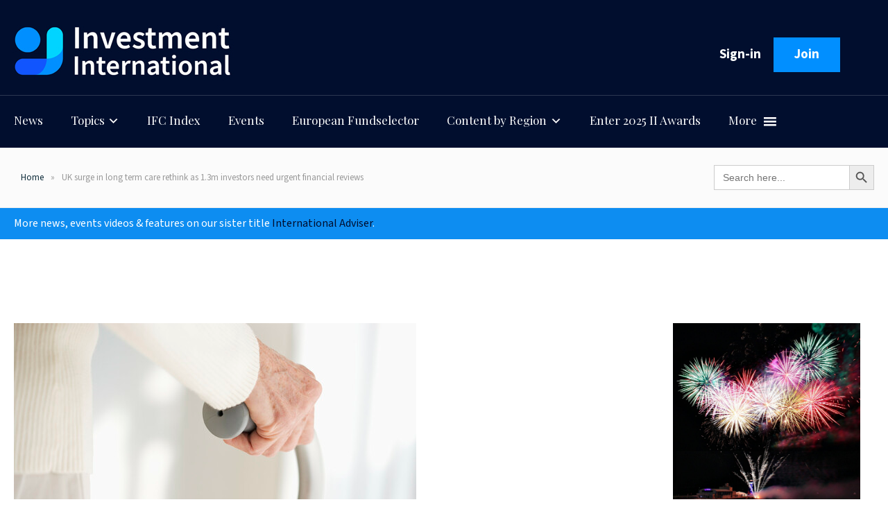

--- FILE ---
content_type: text/html; charset=UTF-8
request_url: https://investment-international.com/News/uk-surge-in-long-term-care-rethink-as-1-3m-investors-need-urgent-financial-reviews/
body_size: 20647
content:
<!DOCTYPE html>
<html lang="en-GB" >
<head>
<meta charset="UTF-8">
<meta name="viewport" content="width=device-width, initial-scale=1.0">
<!-- WP_HEAD() START -->
<link rel="preload" as="style" href="https://fonts.googleapis.com/css?family=Source+Sans+3:100,200,300,400,500,600,700,800,900|Source+Sans+3:100,200,300,400,500,600,700,800,900|Playfair+Display:100,200,300,400,500,600,700,800,900" >
<link rel="stylesheet" href="https://fonts.googleapis.com/css?family=Source+Sans+3:100,200,300,400,500,600,700,800,900|Source+Sans+3:100,200,300,400,500,600,700,800,900|Playfair+Display:100,200,300,400,500,600,700,800,900">
<meta name='robots' content='index, follow, max-image-preview:large, max-snippet:-1, max-video-preview:-1' />

	<!-- This site is optimized with the Yoast SEO plugin v26.3 - https://yoast.com/wordpress/plugins/seo/ -->
	<title>UK surge in long term care rethink as 1.3m investors need urgent financial reviews - Investment International</title>
	<link rel="canonical" href="https://investment-international.com/News/uk-surge-in-long-term-care-rethink-as-1-3m-investors-need-urgent-financial-reviews/" />
	<meta property="og:locale" content="en_GB" />
	<meta property="og:type" content="article" />
	<meta property="og:title" content="UK surge in long term care rethink as 1.3m investors need urgent financial reviews" />
	<meta property="og:description" content="The pandemic has prompted over-60s to rethink their long-term care plans, with research from Canada Life revealing 1.5 million over-60s who were previously open to care homes for themselves or family members now wouldn&#039;t consider it. Among those over 60 who would not consider care homes for themselves in the future, the most popular alternatives [&hellip;]" />
	<meta property="og:url" content="https://investment-international.com/News/uk-surge-in-long-term-care-rethink-as-1-3m-investors-need-urgent-financial-reviews/" />
	<meta property="og:site_name" content="Investment International" />
	<meta property="article:published_time" content="2021-09-20T10:40:24+00:00" />
	<meta property="og:image" content="https://investment-international.com/wp-content/uploads/2023/12/long-term-care4-580x358-1.jpg" />
	<meta property="og:image:width" content="580" />
	<meta property="og:image:height" content="358" />
	<meta property="og:image:type" content="image/jpeg" />
	<meta name="author" content="Mark Battersby" />
	<meta name="twitter:card" content="summary_large_image" />
	<meta name="twitter:creator" content="@intlinvestment" />
	<meta name="twitter:site" content="@intlinvestment" />
	<meta name="twitter:label1" content="Written by" />
	<meta name="twitter:data1" content="Mark Battersby" />
	<meta name="twitter:label2" content="Estimated reading time" />
	<meta name="twitter:data2" content="4 minutes" />
	<script type="application/ld+json" class="yoast-schema-graph">{"@context":"https://schema.org","@graph":[{"@type":"Article","@id":"https://investment-international.com/News/uk-surge-in-long-term-care-rethink-as-1-3m-investors-need-urgent-financial-reviews/#article","isPartOf":{"@id":"https://investment-international.com/News/uk-surge-in-long-term-care-rethink-as-1-3m-investors-need-urgent-financial-reviews/"},"author":{"name":"Mark Battersby","@id":"https://investment-international.com/#/schema/person/d3cc606a14b876255da4f799d20910e0"},"headline":"UK surge in long term care rethink as 1.3m investors need urgent financial reviews","datePublished":"2021-09-20T10:40:24+00:00","mainEntityOfPage":{"@id":"https://investment-international.com/News/uk-surge-in-long-term-care-rethink-as-1-3m-investors-need-urgent-financial-reviews/"},"wordCount":738,"publisher":{"@id":"https://investment-international.com/#organization"},"image":{"@id":"https://investment-international.com/News/uk-surge-in-long-term-care-rethink-as-1-3m-investors-need-urgent-financial-reviews/#primaryimage"},"thumbnailUrl":"https://a4fa2d94595dd7ae0118.b-cdn.net/wp-content/uploads/2023/12/long-term-care4-580x358-1.jpg","keywords":["Canada Life","Capital Group","long term care"],"articleSection":["Retirement"],"inLanguage":"en-GB","copyrightYear":"2021","copyrightHolder":{"@id":"https://investment-international.com/#organization"}},{"@type":"WebPage","@id":"https://investment-international.com/News/uk-surge-in-long-term-care-rethink-as-1-3m-investors-need-urgent-financial-reviews/","url":"https://investment-international.com/News/uk-surge-in-long-term-care-rethink-as-1-3m-investors-need-urgent-financial-reviews/","name":"UK surge in long term care rethink as 1.3m investors need urgent financial reviews - Investment International","isPartOf":{"@id":"https://investment-international.com/#website"},"primaryImageOfPage":{"@id":"https://investment-international.com/News/uk-surge-in-long-term-care-rethink-as-1-3m-investors-need-urgent-financial-reviews/#primaryimage"},"image":{"@id":"https://investment-international.com/News/uk-surge-in-long-term-care-rethink-as-1-3m-investors-need-urgent-financial-reviews/#primaryimage"},"thumbnailUrl":"https://a4fa2d94595dd7ae0118.b-cdn.net/wp-content/uploads/2023/12/long-term-care4-580x358-1.jpg","datePublished":"2021-09-20T10:40:24+00:00","breadcrumb":{"@id":"https://investment-international.com/News/uk-surge-in-long-term-care-rethink-as-1-3m-investors-need-urgent-financial-reviews/#breadcrumb"},"inLanguage":"en-GB","potentialAction":[{"@type":"ReadAction","target":["https://investment-international.com/News/uk-surge-in-long-term-care-rethink-as-1-3m-investors-need-urgent-financial-reviews/"]}]},{"@type":"ImageObject","inLanguage":"en-GB","@id":"https://investment-international.com/News/uk-surge-in-long-term-care-rethink-as-1-3m-investors-need-urgent-financial-reviews/#primaryimage","url":"https://a4fa2d94595dd7ae0118.b-cdn.net/wp-content/uploads/2023/12/long-term-care4-580x358-1.jpg","contentUrl":"https://a4fa2d94595dd7ae0118.b-cdn.net/wp-content/uploads/2023/12/long-term-care4-580x358-1.jpg","width":580,"height":358},{"@type":"BreadcrumbList","@id":"https://investment-international.com/News/uk-surge-in-long-term-care-rethink-as-1-3m-investors-need-urgent-financial-reviews/#breadcrumb","itemListElement":[{"@type":"ListItem","position":1,"name":"Home","item":"https://investment-international.com/"},{"@type":"ListItem","position":2,"name":"UK surge in long term care rethink as 1.3m investors need urgent financial reviews"}]},{"@type":"WebSite","@id":"https://investment-international.com/#website","url":"https://investment-international.com/","name":"Investment International","description":"Real-time news, industry insights and market intelligence","publisher":{"@id":"https://investment-international.com/#organization"},"potentialAction":[{"@type":"SearchAction","target":{"@type":"EntryPoint","urlTemplate":"https://investment-international.com/?s={search_term_string}"},"query-input":{"@type":"PropertyValueSpecification","valueRequired":true,"valueName":"search_term_string"}}],"inLanguage":"en-GB"},{"@type":"Organization","@id":"https://investment-international.com/#organization","name":"Investment International","url":"https://investment-international.com/","logo":{"@type":"ImageObject","inLanguage":"en-GB","@id":"https://investment-international.com/#/schema/logo/image/","url":"https://a4fa2d94595dd7ae0118.b-cdn.net/wp-content/uploads/2023/12/Icon.jpg","contentUrl":"https://a4fa2d94595dd7ae0118.b-cdn.net/wp-content/uploads/2023/12/Icon.jpg","width":653,"height":653,"caption":"Investment International"},"image":{"@id":"https://investment-international.com/#/schema/logo/image/"},"sameAs":["https://x.com/intlinvestment","https://uk.linkedin.com/showcase/international-investment/"]},{"@type":"Person","@id":"https://investment-international.com/#/schema/person/d3cc606a14b876255da4f799d20910e0","name":"Mark Battersby","image":{"@type":"ImageObject","inLanguage":"en-GB","@id":"https://investment-international.com/#/schema/person/image/","url":"https://secure.gravatar.com/avatar/5cf8222563ccd6a0454283a7b39c5ea567a8e817b28c94a86d80b93b366dc635?s=96&d=mm&r=g","contentUrl":"https://secure.gravatar.com/avatar/5cf8222563ccd6a0454283a7b39c5ea567a8e817b28c94a86d80b93b366dc635?s=96&d=mm&r=g","caption":"Mark Battersby"},"url":"https://investment-international.com/News/author/mark-battersby-2/"}]}</script>
	<!-- / Yoast SEO plugin. -->


<meta name="google-adsense-account" content="ca-pub-3319536186902313" />
<meta name="post-id" content="14455">
<meta name="post-type" content="post">
<meta name="post-category" content="Retirement">
<meta name="post-author" content="Mark Battersby">
<meta name="post-title" content="UK surge in long term care rethink as 1.3m investors need urgent financial reviews">
<meta name="post-tags" content="Canada Life, Capital Group, long term care">
<meta name="template-name" content="oxygen-main-template">
<meta name="user-logged-in" content="false">
<meta name="post-permalink" content="https://investment-international.com/News/uk-surge-in-long-term-care-rethink-as-1-3m-investors-need-urgent-financial-reviews/">
<link rel='dns-prefetch' href='//plausible.io' />
<link rel='dns-prefetch' href='//www.googletagmanager.com' />
<link rel="alternate" type="application/rss+xml" title="Investment International &raquo; Feed" href="https://investment-international.com/feed/" />
<link rel="alternate" type="application/rss+xml" title="Investment International &raquo; Comments Feed" href="https://investment-international.com/comments/feed/" />
<link rel="alternate" title="oEmbed (JSON)" type="application/json+oembed" href="https://investment-international.com/wp-json/oembed/1.0/embed?url=https%3A%2F%2Finvestment-international.com%2FNews%2Fuk-surge-in-long-term-care-rethink-as-1-3m-investors-need-urgent-financial-reviews%2F" />
<link rel="alternate" title="oEmbed (XML)" type="text/xml+oembed" href="https://investment-international.com/wp-json/oembed/1.0/embed?url=https%3A%2F%2Finvestment-international.com%2FNews%2Fuk-surge-in-long-term-care-rethink-as-1-3m-investors-need-urgent-financial-reviews%2F&#038;format=xml" />
<style id='wp-img-auto-sizes-contain-inline-css'>
img:is([sizes=auto i],[sizes^="auto," i]){contain-intrinsic-size:3000px 1500px}
/*# sourceURL=wp-img-auto-sizes-contain-inline-css */
</style>

<link rel='stylesheet' id='dashicons-css' href='https://a4fa2d94595dd7ae0118.b-cdn.net/wp-includes/css/dashicons.min.css?ver=6.9' media='all' />
<link rel='stylesheet' id='elusive-css' href='https://a4fa2d94595dd7ae0118.b-cdn.net/wp-content/plugins/menu-icons/vendor/codeinwp/icon-picker/css/types/elusive.min.css?ver=2.0' media='all' />
<link rel='stylesheet' id='menu-icon-font-awesome-css' href='https://a4fa2d94595dd7ae0118.b-cdn.net/wp-content/plugins/menu-icons/css/fontawesome/css/all.min.css?ver=5.15.4' media='all' />
<link rel='stylesheet' id='foundation-icons-css' href='https://a4fa2d94595dd7ae0118.b-cdn.net/wp-content/plugins/menu-icons/vendor/codeinwp/icon-picker/css/types/foundation-icons.min.css?ver=3.0' media='all' />
<link rel='stylesheet' id='genericons-css' href='https://a4fa2d94595dd7ae0118.b-cdn.net/wp-content/plugins/menu-icons/vendor/codeinwp/icon-picker/css/types/genericons.min.css?ver=3.4' media='all' />
<link rel='stylesheet' id='menu-icons-extra-css' href='https://a4fa2d94595dd7ae0118.b-cdn.net/wp-content/plugins/menu-icons/css/extra.min.css?ver=0.13.19' media='all' />
<style id='wp-block-library-inline-css'>
:root{--wp-block-synced-color:#7a00df;--wp-block-synced-color--rgb:122,0,223;--wp-bound-block-color:var(--wp-block-synced-color);--wp-editor-canvas-background:#ddd;--wp-admin-theme-color:#007cba;--wp-admin-theme-color--rgb:0,124,186;--wp-admin-theme-color-darker-10:#006ba1;--wp-admin-theme-color-darker-10--rgb:0,107,160.5;--wp-admin-theme-color-darker-20:#005a87;--wp-admin-theme-color-darker-20--rgb:0,90,135;--wp-admin-border-width-focus:2px}@media (min-resolution:192dpi){:root{--wp-admin-border-width-focus:1.5px}}.wp-element-button{cursor:pointer}:root .has-very-light-gray-background-color{background-color:#eee}:root .has-very-dark-gray-background-color{background-color:#313131}:root .has-very-light-gray-color{color:#eee}:root .has-very-dark-gray-color{color:#313131}:root .has-vivid-green-cyan-to-vivid-cyan-blue-gradient-background{background:linear-gradient(135deg,#00d084,#0693e3)}:root .has-purple-crush-gradient-background{background:linear-gradient(135deg,#34e2e4,#4721fb 50%,#ab1dfe)}:root .has-hazy-dawn-gradient-background{background:linear-gradient(135deg,#faaca8,#dad0ec)}:root .has-subdued-olive-gradient-background{background:linear-gradient(135deg,#fafae1,#67a671)}:root .has-atomic-cream-gradient-background{background:linear-gradient(135deg,#fdd79a,#004a59)}:root .has-nightshade-gradient-background{background:linear-gradient(135deg,#330968,#31cdcf)}:root .has-midnight-gradient-background{background:linear-gradient(135deg,#020381,#2874fc)}:root{--wp--preset--font-size--normal:16px;--wp--preset--font-size--huge:42px}.has-regular-font-size{font-size:1em}.has-larger-font-size{font-size:2.625em}.has-normal-font-size{font-size:var(--wp--preset--font-size--normal)}.has-huge-font-size{font-size:var(--wp--preset--font-size--huge)}.has-text-align-center{text-align:center}.has-text-align-left{text-align:left}.has-text-align-right{text-align:right}.has-fit-text{white-space:nowrap!important}#end-resizable-editor-section{display:none}.aligncenter{clear:both}.items-justified-left{justify-content:flex-start}.items-justified-center{justify-content:center}.items-justified-right{justify-content:flex-end}.items-justified-space-between{justify-content:space-between}.screen-reader-text{border:0;clip-path:inset(50%);height:1px;margin:-1px;overflow:hidden;padding:0;position:absolute;width:1px;word-wrap:normal!important}.screen-reader-text:focus{background-color:#ddd;clip-path:none;color:#444;display:block;font-size:1em;height:auto;left:5px;line-height:normal;padding:15px 23px 14px;text-decoration:none;top:5px;width:auto;z-index:100000}html :where(.has-border-color){border-style:solid}html :where([style*=border-top-color]){border-top-style:solid}html :where([style*=border-right-color]){border-right-style:solid}html :where([style*=border-bottom-color]){border-bottom-style:solid}html :where([style*=border-left-color]){border-left-style:solid}html :where([style*=border-width]){border-style:solid}html :where([style*=border-top-width]){border-top-style:solid}html :where([style*=border-right-width]){border-right-style:solid}html :where([style*=border-bottom-width]){border-bottom-style:solid}html :where([style*=border-left-width]){border-left-style:solid}html :where(img[class*=wp-image-]){height:auto;max-width:100%}:where(figure){margin:0 0 1em}html :where(.is-position-sticky){--wp-admin--admin-bar--position-offset:var(--wp-admin--admin-bar--height,0px)}@media screen and (max-width:600px){html :where(.is-position-sticky){--wp-admin--admin-bar--position-offset:0px}}
/*# sourceURL=/wp-includes/css/dist/block-library/common.min.css */
</style>
<style id='classic-theme-styles-inline-css'>
/*! This file is auto-generated */
.wp-block-button__link{color:#fff;background-color:#32373c;border-radius:9999px;box-shadow:none;text-decoration:none;padding:calc(.667em + 2px) calc(1.333em + 2px);font-size:1.125em}.wp-block-file__button{background:#32373c;color:#fff;text-decoration:none}
/*# sourceURL=/wp-includes/css/classic-themes.min.css */
</style>
<style id='global-styles-inline-css'>
:root{--wp--preset--aspect-ratio--square: 1;--wp--preset--aspect-ratio--4-3: 4/3;--wp--preset--aspect-ratio--3-4: 3/4;--wp--preset--aspect-ratio--3-2: 3/2;--wp--preset--aspect-ratio--2-3: 2/3;--wp--preset--aspect-ratio--16-9: 16/9;--wp--preset--aspect-ratio--9-16: 9/16;--wp--preset--color--black: #000000;--wp--preset--color--cyan-bluish-gray: #abb8c3;--wp--preset--color--white: #ffffff;--wp--preset--color--pale-pink: #f78da7;--wp--preset--color--vivid-red: #cf2e2e;--wp--preset--color--luminous-vivid-orange: #ff6900;--wp--preset--color--luminous-vivid-amber: #fcb900;--wp--preset--color--light-green-cyan: #7bdcb5;--wp--preset--color--vivid-green-cyan: #00d084;--wp--preset--color--pale-cyan-blue: #8ed1fc;--wp--preset--color--vivid-cyan-blue: #0693e3;--wp--preset--color--vivid-purple: #9b51e0;--wp--preset--color--base: #f9f9f9;--wp--preset--color--base-2: #ffffff;--wp--preset--color--contrast: #111111;--wp--preset--color--contrast-2: #636363;--wp--preset--color--contrast-3: #A4A4A4;--wp--preset--color--accent: #cfcabe;--wp--preset--color--accent-2: #c2a990;--wp--preset--color--accent-3: #d8613c;--wp--preset--color--accent-4: #b1c5a4;--wp--preset--color--accent-5: #b5bdbc;--wp--preset--gradient--vivid-cyan-blue-to-vivid-purple: linear-gradient(135deg,rgb(6,147,227) 0%,rgb(155,81,224) 100%);--wp--preset--gradient--light-green-cyan-to-vivid-green-cyan: linear-gradient(135deg,rgb(122,220,180) 0%,rgb(0,208,130) 100%);--wp--preset--gradient--luminous-vivid-amber-to-luminous-vivid-orange: linear-gradient(135deg,rgb(252,185,0) 0%,rgb(255,105,0) 100%);--wp--preset--gradient--luminous-vivid-orange-to-vivid-red: linear-gradient(135deg,rgb(255,105,0) 0%,rgb(207,46,46) 100%);--wp--preset--gradient--very-light-gray-to-cyan-bluish-gray: linear-gradient(135deg,rgb(238,238,238) 0%,rgb(169,184,195) 100%);--wp--preset--gradient--cool-to-warm-spectrum: linear-gradient(135deg,rgb(74,234,220) 0%,rgb(151,120,209) 20%,rgb(207,42,186) 40%,rgb(238,44,130) 60%,rgb(251,105,98) 80%,rgb(254,248,76) 100%);--wp--preset--gradient--blush-light-purple: linear-gradient(135deg,rgb(255,206,236) 0%,rgb(152,150,240) 100%);--wp--preset--gradient--blush-bordeaux: linear-gradient(135deg,rgb(254,205,165) 0%,rgb(254,45,45) 50%,rgb(107,0,62) 100%);--wp--preset--gradient--luminous-dusk: linear-gradient(135deg,rgb(255,203,112) 0%,rgb(199,81,192) 50%,rgb(65,88,208) 100%);--wp--preset--gradient--pale-ocean: linear-gradient(135deg,rgb(255,245,203) 0%,rgb(182,227,212) 50%,rgb(51,167,181) 100%);--wp--preset--gradient--electric-grass: linear-gradient(135deg,rgb(202,248,128) 0%,rgb(113,206,126) 100%);--wp--preset--gradient--midnight: linear-gradient(135deg,rgb(2,3,129) 0%,rgb(40,116,252) 100%);--wp--preset--gradient--gradient-1: linear-gradient(to bottom, #cfcabe 0%, #F9F9F9 100%);--wp--preset--gradient--gradient-2: linear-gradient(to bottom, #C2A990 0%, #F9F9F9 100%);--wp--preset--gradient--gradient-3: linear-gradient(to bottom, #D8613C 0%, #F9F9F9 100%);--wp--preset--gradient--gradient-4: linear-gradient(to bottom, #B1C5A4 0%, #F9F9F9 100%);--wp--preset--gradient--gradient-5: linear-gradient(to bottom, #B5BDBC 0%, #F9F9F9 100%);--wp--preset--gradient--gradient-6: linear-gradient(to bottom, #A4A4A4 0%, #F9F9F9 100%);--wp--preset--gradient--gradient-7: linear-gradient(to bottom, #cfcabe 50%, #F9F9F9 50%);--wp--preset--gradient--gradient-8: linear-gradient(to bottom, #C2A990 50%, #F9F9F9 50%);--wp--preset--gradient--gradient-9: linear-gradient(to bottom, #D8613C 50%, #F9F9F9 50%);--wp--preset--gradient--gradient-10: linear-gradient(to bottom, #B1C5A4 50%, #F9F9F9 50%);--wp--preset--gradient--gradient-11: linear-gradient(to bottom, #B5BDBC 50%, #F9F9F9 50%);--wp--preset--gradient--gradient-12: linear-gradient(to bottom, #A4A4A4 50%, #F9F9F9 50%);--wp--preset--font-size--small: 0.9rem;--wp--preset--font-size--medium: 1.05rem;--wp--preset--font-size--large: clamp(1.39rem, 1.39rem + ((1vw - 0.2rem) * 0.767), 1.85rem);--wp--preset--font-size--x-large: clamp(1.85rem, 1.85rem + ((1vw - 0.2rem) * 1.083), 2.5rem);--wp--preset--font-size--xx-large: clamp(2.5rem, 2.5rem + ((1vw - 0.2rem) * 1.283), 3.27rem);--wp--preset--font-family--body: "Inter", sans-serif;--wp--preset--font-family--heading: Cardo;--wp--preset--font-family--system-sans-serif: -apple-system, BlinkMacSystemFont, avenir next, avenir, segoe ui, helvetica neue, helvetica, Cantarell, Ubuntu, roboto, noto, arial, sans-serif;--wp--preset--font-family--system-serif: Iowan Old Style, Apple Garamond, Baskerville, Times New Roman, Droid Serif, Times, Source Serif Pro, serif, Apple Color Emoji, Segoe UI Emoji, Segoe UI Symbol;--wp--preset--spacing--20: min(1.5rem, 2vw);--wp--preset--spacing--30: min(2.5rem, 3vw);--wp--preset--spacing--40: min(4rem, 5vw);--wp--preset--spacing--50: min(6.5rem, 8vw);--wp--preset--spacing--60: min(10.5rem, 13vw);--wp--preset--spacing--70: 3.38rem;--wp--preset--spacing--80: 5.06rem;--wp--preset--spacing--10: 1rem;--wp--preset--shadow--natural: 6px 6px 9px rgba(0, 0, 0, 0.2);--wp--preset--shadow--deep: 12px 12px 50px rgba(0, 0, 0, 0.4);--wp--preset--shadow--sharp: 6px 6px 0px rgba(0, 0, 0, 0.2);--wp--preset--shadow--outlined: 6px 6px 0px -3px rgb(255, 255, 255), 6px 6px rgb(0, 0, 0);--wp--preset--shadow--crisp: 6px 6px 0px rgb(0, 0, 0);}:root :where(.is-layout-flow) > :first-child{margin-block-start: 0;}:root :where(.is-layout-flow) > :last-child{margin-block-end: 0;}:root :where(.is-layout-flow) > *{margin-block-start: 1.2rem;margin-block-end: 0;}:root :where(.is-layout-constrained) > :first-child{margin-block-start: 0;}:root :where(.is-layout-constrained) > :last-child{margin-block-end: 0;}:root :where(.is-layout-constrained) > *{margin-block-start: 1.2rem;margin-block-end: 0;}:root :where(.is-layout-flex){gap: 1.2rem;}:root :where(.is-layout-grid){gap: 1.2rem;}body .is-layout-flex{display: flex;}.is-layout-flex{flex-wrap: wrap;align-items: center;}.is-layout-flex > :is(*, div){margin: 0;}body .is-layout-grid{display: grid;}.is-layout-grid > :is(*, div){margin: 0;}.has-black-color{color: var(--wp--preset--color--black) !important;}.has-cyan-bluish-gray-color{color: var(--wp--preset--color--cyan-bluish-gray) !important;}.has-white-color{color: var(--wp--preset--color--white) !important;}.has-pale-pink-color{color: var(--wp--preset--color--pale-pink) !important;}.has-vivid-red-color{color: var(--wp--preset--color--vivid-red) !important;}.has-luminous-vivid-orange-color{color: var(--wp--preset--color--luminous-vivid-orange) !important;}.has-luminous-vivid-amber-color{color: var(--wp--preset--color--luminous-vivid-amber) !important;}.has-light-green-cyan-color{color: var(--wp--preset--color--light-green-cyan) !important;}.has-vivid-green-cyan-color{color: var(--wp--preset--color--vivid-green-cyan) !important;}.has-pale-cyan-blue-color{color: var(--wp--preset--color--pale-cyan-blue) !important;}.has-vivid-cyan-blue-color{color: var(--wp--preset--color--vivid-cyan-blue) !important;}.has-vivid-purple-color{color: var(--wp--preset--color--vivid-purple) !important;}.has-black-background-color{background-color: var(--wp--preset--color--black) !important;}.has-cyan-bluish-gray-background-color{background-color: var(--wp--preset--color--cyan-bluish-gray) !important;}.has-white-background-color{background-color: var(--wp--preset--color--white) !important;}.has-pale-pink-background-color{background-color: var(--wp--preset--color--pale-pink) !important;}.has-vivid-red-background-color{background-color: var(--wp--preset--color--vivid-red) !important;}.has-luminous-vivid-orange-background-color{background-color: var(--wp--preset--color--luminous-vivid-orange) !important;}.has-luminous-vivid-amber-background-color{background-color: var(--wp--preset--color--luminous-vivid-amber) !important;}.has-light-green-cyan-background-color{background-color: var(--wp--preset--color--light-green-cyan) !important;}.has-vivid-green-cyan-background-color{background-color: var(--wp--preset--color--vivid-green-cyan) !important;}.has-pale-cyan-blue-background-color{background-color: var(--wp--preset--color--pale-cyan-blue) !important;}.has-vivid-cyan-blue-background-color{background-color: var(--wp--preset--color--vivid-cyan-blue) !important;}.has-vivid-purple-background-color{background-color: var(--wp--preset--color--vivid-purple) !important;}.has-black-border-color{border-color: var(--wp--preset--color--black) !important;}.has-cyan-bluish-gray-border-color{border-color: var(--wp--preset--color--cyan-bluish-gray) !important;}.has-white-border-color{border-color: var(--wp--preset--color--white) !important;}.has-pale-pink-border-color{border-color: var(--wp--preset--color--pale-pink) !important;}.has-vivid-red-border-color{border-color: var(--wp--preset--color--vivid-red) !important;}.has-luminous-vivid-orange-border-color{border-color: var(--wp--preset--color--luminous-vivid-orange) !important;}.has-luminous-vivid-amber-border-color{border-color: var(--wp--preset--color--luminous-vivid-amber) !important;}.has-light-green-cyan-border-color{border-color: var(--wp--preset--color--light-green-cyan) !important;}.has-vivid-green-cyan-border-color{border-color: var(--wp--preset--color--vivid-green-cyan) !important;}.has-pale-cyan-blue-border-color{border-color: var(--wp--preset--color--pale-cyan-blue) !important;}.has-vivid-cyan-blue-border-color{border-color: var(--wp--preset--color--vivid-cyan-blue) !important;}.has-vivid-purple-border-color{border-color: var(--wp--preset--color--vivid-purple) !important;}.has-vivid-cyan-blue-to-vivid-purple-gradient-background{background: var(--wp--preset--gradient--vivid-cyan-blue-to-vivid-purple) !important;}.has-light-green-cyan-to-vivid-green-cyan-gradient-background{background: var(--wp--preset--gradient--light-green-cyan-to-vivid-green-cyan) !important;}.has-luminous-vivid-amber-to-luminous-vivid-orange-gradient-background{background: var(--wp--preset--gradient--luminous-vivid-amber-to-luminous-vivid-orange) !important;}.has-luminous-vivid-orange-to-vivid-red-gradient-background{background: var(--wp--preset--gradient--luminous-vivid-orange-to-vivid-red) !important;}.has-very-light-gray-to-cyan-bluish-gray-gradient-background{background: var(--wp--preset--gradient--very-light-gray-to-cyan-bluish-gray) !important;}.has-cool-to-warm-spectrum-gradient-background{background: var(--wp--preset--gradient--cool-to-warm-spectrum) !important;}.has-blush-light-purple-gradient-background{background: var(--wp--preset--gradient--blush-light-purple) !important;}.has-blush-bordeaux-gradient-background{background: var(--wp--preset--gradient--blush-bordeaux) !important;}.has-luminous-dusk-gradient-background{background: var(--wp--preset--gradient--luminous-dusk) !important;}.has-pale-ocean-gradient-background{background: var(--wp--preset--gradient--pale-ocean) !important;}.has-electric-grass-gradient-background{background: var(--wp--preset--gradient--electric-grass) !important;}.has-midnight-gradient-background{background: var(--wp--preset--gradient--midnight) !important;}.has-small-font-size{font-size: var(--wp--preset--font-size--small) !important;}.has-medium-font-size{font-size: var(--wp--preset--font-size--medium) !important;}.has-large-font-size{font-size: var(--wp--preset--font-size--large) !important;}.has-x-large-font-size{font-size: var(--wp--preset--font-size--x-large) !important;}
.post-content:has(img.alignleft):after,
.post-content:has(img.alignright):after,
.post-content:has(.tinymce-insert-asset-left):after,
.post-content:has(.tinymce-insert-asset-right):after {
	clear: both;
	content: '';
	display: block;
}

p:has(img.alignleft),
p:has(img.alignright){
	margin: 0;
	padding: 0;
}

p:has(img.alignleft),
.tinymce-insert-asset-left {
	float: left;
}

p:has(img.alignright),
.tinymce-insert-asset-right {
	float: right;
}

img.alignleft,
img.alignright {
	margin: 0;
}

img.alignleft,
.tinymce-insert-asset-left {
	float: left;
	padding: 0 16px 0 0;
}

img.alignright,
.tinymce-insert-asset-right {
	float: right;
	padding: 0 0 0 16px;
}

.oxy-search-form input {
    padding: 0.5em;
    border-radius: 0;
    border: 1px solid #000;
    font-family: 'Source Sans 3';
}

.collapseomatic_excerpt, .collapseomatic_content {
    margin-top: 0px;
    margin-left: 0px;!important
    padding: 0px;
}

img.alignright,
.tinymce-insert-asset-right {
	padding: 0 0 0 16px;
}

@media (max-width: 480px){
	
	#section-45-61 #_posts_grid-46-61 .oxy-post:nth-child(1) {
		display: block;
	}
	
	#section-45-61 #_posts_grid-46-61 .oxy-post:nth-child(1) .oxy-post-text {
		display: block;
		height: auto;
		margin-right: 0;
	}
	
}

@media (min-width: 600px){

	#section-45-61 #_posts_grid-46-61 .oxy-post:nth-child(1) .oxy-post-image {
		flex: 0 0 50%;
		width: unset;
	}

	#section-45-61 #_posts_grid-46-61 .oxy-post:nth-child(1) .oxy-post-text {
		height: 400px;
		position: relative;
		flex: 1 1 0;
	}

	#section-45-61 #_posts_grid-46-61 .oxy-post:nth-child(1) .oxy-post-text .oxy-post-text-wrap {
		left: 0;
		position: absolute;
		right: 0;
		top: 50%;
		transform: translate3d(0, -50%, 0);
	}
	
}

/* Menu Items */

.dashicons-arrow-right-alt:before {
    content: "\f344";
    color: #018fff;
}

.menu-item i._after, .rtl .menu-item i._before {
    margin-left: 0.25em;
    margin-top: 0.1em;
}

.oxy-nav-menu .sub-menu li.menu-item + li.menu-item {
	border-top: 1px solid #fff1;
}

/* Fix Oxygen fonts */

html, body, 
#_nav_menu-39-241 .menu-item,
#_nav_menu-155-61 .menu-item,
.oxy-post-meta,
.oxy-post-image-date-overlay,
.ct-link-button,
#_rich_text-172-61 p {
	font-family: "Source Sans 3", sans-serif;
}

/* Most read */

#_posts_grid-218-61 .oxy-posts .oxy-post-most-read {
	padding-left: 4em;
	position: relative;
}

.oxy-post-most-read:before {
	content: attr(data-index);
	font-family: inherit;
	font-size: 3em;
	font-weight: 800;
	left: 0.3333em;
	opacity: 0.4;
	position: absolute;
	top: 0;
}

/* Fix Figures & Images */

figure {
	max-width: calc(100% - 80px);
}

figure img, figure picture {
	max-width: 100%;
}

/* Login form */

#loginform {
	align-items: flex-end;
	display: flex;
	flex-direction: row;
	flex-wrap: wrap;
	justify-content: center;
	margin: 0 -1em;
}

#loginform .login-username,
#loginform .login-password,
#loginform .login-remember,
#loginform .login-submit {
	display: block;
	flex: 1 1 0;
	margin: 0.5em 1em;
	min-width: 12.5em;
	padding: 0;
}

#loginform label {
	display: block;
	font-family: inherit;
	font-size: 0.75em;
	font-weight: inherit;
	letter-spacing: 0.1em;
	line-height: 1.8;
	text-transform: uppercase;
}

#loginform input {
	border: 1px solid #999;
	border-radius: 0.25em;
	box-sizing: border-box;
	display: block;
	font-family: inherit;
	font-size: inherit;
	font-weight: inherit;
	padding: 0.45em 0.675em;
	width: 100%;
}

#loginform .login-remember {
	flex: 0 0 calc(100% - 2em);
}

#loginform .login-remember #rememberme {
	float: left;
	height: 1.35em;
	margin: 0.225em 0.675em 0.225em 0;
	padding: 0;
	width: 1.35em;
}

#loginform .button-primary {
	background: #0e2c3a;
	border: none;
	color: #fff;
	cursor: pointer;
	font-weight: 800;
	padding: 0.45em 1.35em;
	text-transform: uppercase;
	width: auto;
}

#loginform .button-primary:hover {
	filter: brightness(1.2);
}

#loginform .button-primary:active {
	filter: brightness(0.8);
}

/* Premium article */

.premium__preview {
	position: relative;
}

.premium__preview:after {
	background: linear-gradient(#fff0, #fff);
	bottom: 0;
	content: '';
	left: 0;
	position: absolute;
	right: 0;
	top: 0;
	z-index: 2;
}

.premium__cta {
	background: #0e2c3a;
	color: #fff;
	padding: 40px;
	text-align: center;
}

.premium__sell {
	font-size: 1.25em;
	font-style: italic;
}

.premium__buttons {
	align-items: stretch;
	display: flex;
	flex-wrap: wrap;
	justify-content: center;
}

.premium__button {
	box-sizing: border-box;
	display: block;
	flex: 1 1 0;
	font-weight: 800;
	margin: 0.5em;
	max-width: 12em;
	padding: 0.45em 1.35em;
	text-decoration: none;
	text-transform: uppercase;
}

.premium__button:hover {
	filter: brightness(1.2);
}

.premium__button:active {
	filter: brightness(1.2);
}

.premium__button--primary {
	background: #fff;
	color: #0e2c3a;
}

.premium__button--secondary {
	border: 1px solid #fff;
	color: #fff;
}

/* Crumbs */

#breadcrumbs {
	align-items: flex-start;
	color: #999;
	display: flex;
	font-size: 13px;
	flex-wrap: wrap;
	justify-content: flex-start;
}

#breadcrumbs ol {
	align-items: center;
	display: flex;
	flex: 1 1 0;
	flex-wrap: wrap;
	justify-content: flex-start;
	margin: 0;
	padding: 0 0 0 10px;
}

#breadcrumbs li {
	list-style: none;
	margin: 0;
	padding: 0;
}

@media (min-width: 640px){
	#breadcrumbs li {
		white-space: nowrap;
	}
}

#breadcrumbs li:not(:first-child):before {
	content: '»';
	padding: 0 10px;
}

#breadcrumbs a {
	color: #0e2c3a;
}

/* Share */

.share {
	align-items: stretch;
	display: flex;
	flex-wrap: wrap;
	justify-content: flex-start;
	margin: 0 -5px;
}

.share__link {
	cursor: pointer;
	display: block;
	flex: 0 0 32px;
	margin: 4px;
}

.share__link:hover {
	filter: brightness(1.2);
}

.share__img {
	aspect-ratio: 1 / 1;
	display: block;
	width: 100%;
}

.share__link--other {
	display: none;
}

.share__link--other--active {
	display: block;
}

/* Expand */

.expand__content {
	overflow: hidden;
}

.expand__content--initial {
	display: none;
}

.expand__btn {
	background: none;
	border: none;
	color: #010e2e;
	cursor: pointer;
	font-family: inherit;
	font-size: inherit;
	font-weight: 700;
	padding: 0;
}

.expand__btn:hover {
	color: #0d8df1;
}

.expand__btn:active {
	color: #000;
}

.expand__btn:after {
	content: '\a0\25b4';
}

.expand__content--hidden ~ .expand__btn:after,
.expand__content--initial ~ .expand__btn:after {
	content: '\a0\25be';
}

/* Authors */

.authors,
.author {
	align-items: center;
	display: flex;
	flex-wrap: wrap;
	justify-content: flex-start;
}

.author {
	flex-wrap: nowrap;
	padding: 0.225em 0.75em 0.225em 0;
}

.author__thumb {
	flex: 0 0 auto;
}

.author__thumb .wp-user-avatar {
  border-radius: 50%;
	display: block;
  margin-right: 0.45em;
  overflow: hidden;
}

.author__name {
	display: inline-flex;
	flex: 0 0 auto;
}

.oxy-post-meta-reading-time {
	box-sizing: border-box;
  flex: 1 1 0;
  border-left: 1px solid #dedede;
	min-width: 6.3em;
  padding-left: 0.75em;
}

/* h1 home custom style */
#customh1 {
    width: 100%;
    padding-bottom: 8px;
    margin-top: 16px;
    font-family: 'Playfair Display';
    padding-left: 0px;
    border-bottom-color: #e0e0e0;
    border-bottom-width: 1px;
    /* border-bottom-style: solid; */
    font-weight: 300;
    font-size: 35px
}:where(.wp-site-blocks *:focus){outline-width:2px;outline-style:solid}
/*# sourceURL=global-styles-inline-css */
</style>
<link rel='stylesheet' id='oxygen-css' href='https://a4fa2d94595dd7ae0118.b-cdn.net/wp-content/plugins/oxygen/component-framework/oxygen.css?ver=4.1' media='all' />
<link rel='stylesheet' id='ivory-search-styles-css' href='https://a4fa2d94595dd7ae0118.b-cdn.net/wp-content/plugins/add-search-to-menu/public/css/ivory-search.min.css?ver=5.5.12' media='all' />
<!--n2css--><!--n2js--><script id="mag_registration-js-extra">
var settings = {"ajaxurl":"https://investment-international.com/wp-admin/admin-ajax.php","redirecturls":{"registration":false,"login":"https://investment-international.com/login/","reset-request":"https://investment-international.com/lost-password/","reset-password":"https://investment-international.com/password-reset/","newsletters":"https://investment-international.com/communication-preferences/"}};
//# sourceURL=mag_registration-js-extra
</script>
<script src="https://a4fa2d94595dd7ae0118.b-cdn.net/wp-content/plugins/ii-adestra/classes/../js/app.js?ver=5.3.0" id="mag_registration-js"></script>
<script id="ii-gtm-js-after">
(function(w,d,s,l,i){w[l]=w[l]||[];w[l].push({'gtm.start':new Date().getTime(),event:'gtm.js'});var f=d.getElementsByTagName(s)[0],j=d.createElement(s),dl=l!='dataLayer'?'&l='+l:'';j.async=true;j.src='https://www.googletagmanager.com/gtm.js?id='+i+dl;f.parentNode.insertBefore(j,f);})(window,document,'script','dataLayer','GTM-PXKMXBQF');
//# sourceURL=ii-gtm-js-after
</script>
<script src="https://a4fa2d94595dd7ae0118.b-cdn.net/wp-includes/js/jquery/jquery.min.js?ver=3.7.1" id="jquery-core-js"></script>
<script defer data-domain='investment-international.com' data-api='https://plausible.io/api/event' data-cfasync='false' src="https://plausible.io/js/plausible.js?ver=2.3.1" id="plausible-analytics-js"></script>
<script id="plausible-analytics-js-after">
window.plausible = window.plausible || function() { (window.plausible.q = window.plausible.q || []).push(arguments) }
//# sourceURL=plausible-analytics-js-after
</script>
<link rel="https://api.w.org/" href="https://investment-international.com/wp-json/" /><link rel="alternate" title="JSON" type="application/json" href="https://investment-international.com/wp-json/wp/v2/posts/14455" /><link rel="EditURI" type="application/rsd+xml" title="RSD" href="https://investment-international.com/xmlrpc.php?rsd" />
<meta name="generator" content="WordPress 6.9" />
<link rel='shortlink' href='https://investment-international.com/?p=14455' />
<meta name="generator" content="Site Kit by Google 1.165.0" /><meta name='plausible-analytics-version' content='2.3.1' />
<style class='wp-fonts-local'>
@font-face{font-family:Inter;font-style:normal;font-weight:300 900;font-display:fallback;src:url('https://a4fa2d94595dd7ae0118.b-cdn.net/wp-content/themes/oxygen-is-not-a-theme/assets/fonts/inter/Inter-VariableFont_slnt,wght.woff2') format('woff2');font-stretch:normal;}
@font-face{font-family:Cardo;font-style:normal;font-weight:400;font-display:fallback;src:url('https://a4fa2d94595dd7ae0118.b-cdn.net/wp-content/themes/oxygen-is-not-a-theme/assets/fonts/cardo/cardo_normal_400.woff2') format('woff2');}
@font-face{font-family:Cardo;font-style:italic;font-weight:400;font-display:fallback;src:url('https://a4fa2d94595dd7ae0118.b-cdn.net/wp-content/themes/oxygen-is-not-a-theme/assets/fonts/cardo/cardo_italic_400.woff2') format('woff2');}
@font-face{font-family:Cardo;font-style:normal;font-weight:700;font-display:fallback;src:url('https://a4fa2d94595dd7ae0118.b-cdn.net/wp-content/themes/oxygen-is-not-a-theme/assets/fonts/cardo/cardo_normal_700.woff2') format('woff2');}
</style>
<link rel="icon" href="https://a4fa2d94595dd7ae0118.b-cdn.net/wp-content/uploads/2023/12/cropped-Icon-32x32.jpg" sizes="32x32" />
<link rel="icon" href="https://a4fa2d94595dd7ae0118.b-cdn.net/wp-content/uploads/2023/12/cropped-Icon-192x192.jpg" sizes="192x192" />
<link rel="apple-touch-icon" href="https://a4fa2d94595dd7ae0118.b-cdn.net/wp-content/uploads/2023/12/cropped-Icon-180x180.jpg" />
<meta name="msapplication-TileImage" content="https://a4fa2d94595dd7ae0118.b-cdn.net/wp-content/uploads/2023/12/cropped-Icon-270x270.jpg" />
<link rel='stylesheet' id='oxygen-cache-32105-css' href='https://a4fa2d94595dd7ae0118.b-cdn.net/wp-content/uploads/oxygen/css/32105.css?cache=1721213390&#038;ver=6.9' media='all' />
<link rel='stylesheet' id='oxygen-cache-32103-css' href='https://a4fa2d94595dd7ae0118.b-cdn.net/wp-content/uploads/oxygen/css/32103.css?cache=1721213383&#038;ver=6.9' media='all' />
<link rel='stylesheet' id='oxygen-cache-237-css' href='https://a4fa2d94595dd7ae0118.b-cdn.net/wp-content/uploads/oxygen/css/237.css?cache=1721212785&#038;ver=6.9' media='all' />
<link rel='stylesheet' id='oxygen-cache-33477-css' href='https://a4fa2d94595dd7ae0118.b-cdn.net/wp-content/uploads/oxygen/css/33477.css?cache=1723801847&#038;ver=6.9' media='all' />
<link rel='stylesheet' id='oxygen-cache-233-css' href='https://a4fa2d94595dd7ae0118.b-cdn.net/wp-content/uploads/oxygen/css/233.css?cache=1721212787&#038;ver=6.9' media='all' />
<link rel='stylesheet' id='oxygen-cache-231-css' href='https://a4fa2d94595dd7ae0118.b-cdn.net/wp-content/uploads/oxygen/css/231.css?cache=1736329958&#038;ver=6.9' media='all' />
<link rel='stylesheet' id='oxygen-cache-371-css' href='https://a4fa2d94595dd7ae0118.b-cdn.net/wp-content/uploads/oxygen/css/371.css?cache=1739394464&#038;ver=6.9' media='all' />
<link rel='stylesheet' id='oxygen-universal-styles-css' href='https://a4fa2d94595dd7ae0118.b-cdn.net/wp-content/uploads/oxygen/css/universal.css?cache=1766499403&#038;ver=6.9' media='all' />
			<style type="text/css">
					</style>
		<!-- END OF WP_HEAD() -->
</head>
<body class="wp-singular post-template-default single single-post postid-14455 single-format-standard wp-embed-responsive wp-theme-oxygen-is-not-a-theme  oxygen-body oxygen-is-not-a-theme" >




						<section id="section-3-61" class=" ct-section" ><div class="ct-section-inner-wrap"><div id="new_columns-4-61" class="ct-new-columns" ><div id="div_block-5-61" class="ct-div-block" ><a id="link-19-61" class="ct-link" href="https://investment-international.com/" target="_self"  ><img  id="image-236-61" alt="Investment International logo" src="https://a4fa2d94595dd7ae0118.b-cdn.net/wp-content/uploads/2023/12/Logo-full-web.jpg" class="ct-image" srcset="https://a4fa2d94595dd7ae0118.b-cdn.net/wp-content/uploads/2023/12/Logo-full-web.jpg 322w, https://a4fa2d94595dd7ae0118.b-cdn.net/wp-content/uploads/2023/12/Logo-full-web-300x100.jpg 300w" sizes="(max-width: 322px) 100vw, 322px" /><img  id="image-20-231" alt="" src="https://a4fa2d94595dd7ae0118.b-cdn.net/wp-content/uploads/2023/12/Mobile-logo.jpg" class="ct-image" srcset="https://a4fa2d94595dd7ae0118.b-cdn.net/wp-content/uploads/2023/12/Mobile-logo.jpg 723w, https://a4fa2d94595dd7ae0118.b-cdn.net/wp-content/uploads/2023/12/Mobile-logo-300x80.jpg 300w" sizes="(max-width: 723px) 100vw, 723px" /></a></div><div id="div_block-6-61" class="ct-div-block" ><div id="new_columns-7-61" class="ct-new-columns" ><div id="div_block-8-61" class="ct-div-block" ><a id="link-14-61" class="ct-link" href="/userlogin/" target="_self"  ><div id="_rich_text-15-61" class="oxy-rich-text" ><p>Sign-in</p></div></a></div><div id="div_block-9-61" class="ct-div-block" ><a id="link-16-61" class="ct-link" href="/new-subscriber-form/" target="_self"  ><div id="_rich_text-17-61" class="oxy-rich-text" ><p>Join</p></div></a></div></div></div></div></div></section><section id="section-237-61" class=" ct-section" ><div class="ct-section-inner-wrap"><div id="new_columns-250-61" class="ct-new-columns" ><div id="div_block-251-61" class="ct-div-block" ><nav id="_nav_menu-252-61" class="oxy-nav-menu oxy-nav-menu-dropdowns" ><div class='oxy-menu-toggle'><div class='oxy-nav-menu-hamburger-wrap'><div class='oxy-nav-menu-hamburger'><div class='oxy-nav-menu-hamburger-line'></div><div class='oxy-nav-menu-hamburger-line'></div><div class='oxy-nav-menu-hamburger-line'></div></div></div></div><div class="menu-main-container"><ul id="menu-main" class="oxy-nav-menu-list"><li id="menu-item-63" class="menu-item menu-item-type-taxonomy menu-item-object-category menu-item-63"><a href="https://investment-international.com/News/category/news/">News</a></li>
<li id="menu-item-155" class="menu-item menu-item-type-custom menu-item-object-custom menu-item-has-children menu-item-155"><a href="#"><span>Topics</span><i class="_mi _after dashicons dashicons-arrow-down-alt2" aria-hidden="true" style="font-size:1em;"></i></a>
<ul class="sub-menu">
	<li id="menu-item-22867" class="menu-item menu-item-type-taxonomy menu-item-object-category menu-item-22867"><a href="https://investment-international.com/News/category/products/">Products</a></li>
	<li id="menu-item-34773" class="menu-item menu-item-type-taxonomy menu-item-object-category menu-item-34773"><a href="https://investment-international.com/News/category/fintech/">Fintech</a></li>
	<li id="menu-item-22833" class="menu-item menu-item-type-taxonomy menu-item-object-category menu-item-22833"><a href="https://investment-international.com/News/category/regulation/">Regulation</a></li>
	<li id="menu-item-22845" class="menu-item menu-item-type-taxonomy menu-item-object-category menu-item-22845"><a href="https://investment-international.com/News/category/esg/">ESG</a></li>
	<li id="menu-item-22849" class="menu-item menu-item-type-taxonomy menu-item-object-category menu-item-22849"><a href="https://investment-international.com/News/category/expats/">Expats</a></li>
	<li id="menu-item-171" class="menu-item menu-item-type-taxonomy menu-item-object-category menu-item-171"><a href="https://investment-international.com/News/category/special-reports/">Special Reports</a></li>
	<li id="menu-item-34771" class="menu-item menu-item-type-taxonomy menu-item-object-category menu-item-34771"><a href="https://investment-international.com/News/category/video/">Video</a></li>
	<li id="menu-item-22869" class="menu-item menu-item-type-taxonomy menu-item-object-category menu-item-22869"><a href="https://investment-international.com/News/category/professional-connections/">Professional Connections</a></li>
</ul>
</li>
<li id="menu-item-175" class="menu-item menu-item-type-taxonomy menu-item-object-category menu-item-175"><a href="https://investment-international.com/News/category/ifc-index/">IFC Index</a></li>
<li id="menu-item-32883" class="menu-item menu-item-type-custom menu-item-object-custom menu-item-has-children menu-item-32883"><a href="#">Events</a>
<ul class="sub-menu">
	<li id="menu-item-25927" class="menu-item menu-item-type-post_type menu-item-object-page menu-item-25927"><a href="https://investment-international.com/ii-awards-2025/">The 26th Annual II Awards</a></li>
	<li id="menu-item-25929" class="menu-item menu-item-type-post_type menu-item-object-page menu-item-25929"><a href="https://investment-international.com/ii-connect/">II Connect 2025</a></li>
	<li id="menu-item-25931" class="menu-item menu-item-type-post_type menu-item-object-page menu-item-25931"><a href="https://investment-international.com/ii-lat-am-forum-2025/">II Latin America Forum 2026</a></li>
	<li id="menu-item-25935" class="menu-item menu-item-type-post_type menu-item-object-page menu-item-25935"><a href="https://investment-international.com/ii-middle-east-forum-2025/">II Middle East Forum 2026</a></li>
	<li id="menu-item-25925" class="menu-item menu-item-type-post_type menu-item-object-page menu-item-25925"><a href="https://investment-international.com/ii-africa-forum-2024/">II Africa Forum</a></li>
	<li id="menu-item-25933" class="menu-item menu-item-type-post_type menu-item-object-page menu-item-25933"><a href="https://investment-international.com/ii-leadership-summit-2024/">II Leadership Summit 2025</a></li>
	<li id="menu-item-26591" class="menu-item menu-item-type-post_type menu-item-object-page menu-item-26591"><a href="https://investment-international.com/partner-content-events/">Partner Content Events</a></li>
</ul>
</li>
<li id="menu-item-32545" class="menu-item menu-item-type-taxonomy menu-item-object-category menu-item-32545"><a href="https://investment-international.com/News/category/region/europe/">European Fundselector</a></li>
<li id="menu-item-193" class="menu-item menu-item-type-taxonomy menu-item-object-category menu-item-has-children menu-item-193"><a href="https://investment-international.com/News/category/region/"><span>Content by Region</span><i class="_mi _after dashicons dashicons-arrow-down-alt2" aria-hidden="true" style="font-size:1em;"></i></a>
<ul class="sub-menu">
	<li id="menu-item-195" class="menu-item menu-item-type-taxonomy menu-item-object-category menu-item-195"><a href="https://investment-international.com/News/category/region/africa/">Africa</a></li>
	<li id="menu-item-197" class="menu-item menu-item-type-taxonomy menu-item-object-category menu-item-197"><a href="https://investment-international.com/News/category/region/asia/">Asia</a></li>
	<li id="menu-item-199" class="menu-item menu-item-type-taxonomy menu-item-object-category menu-item-199"><a href="https://investment-international.com/News/category/region/caribbean/">Caribbean</a></li>
	<li id="menu-item-201" class="menu-item menu-item-type-taxonomy menu-item-object-category menu-item-201"><a href="https://investment-international.com/News/category/region/domicile/">Domicile</a></li>
	<li id="menu-item-32543" class="menu-item menu-item-type-taxonomy menu-item-object-category menu-item-32543"><a href="https://investment-international.com/News/category/region/europe/">Europe</a></li>
	<li id="menu-item-205" class="menu-item menu-item-type-taxonomy menu-item-object-category menu-item-205"><a href="https://investment-international.com/News/category/region/latin-america/">Latin America</a></li>
	<li id="menu-item-207" class="menu-item menu-item-type-taxonomy menu-item-object-category menu-item-207"><a href="https://investment-international.com/News/category/region/middle-east/">Middle East</a></li>
	<li id="menu-item-209" class="menu-item menu-item-type-taxonomy menu-item-object-category menu-item-209"><a href="https://investment-international.com/News/category/region/united-kingdom/">United Kingdom</a></li>
	<li id="menu-item-211" class="menu-item menu-item-type-taxonomy menu-item-object-category menu-item-211"><a href="https://investment-international.com/News/category/region/united-states/">United States</a></li>
</ul>
</li>
<li id="menu-item-45315" class="menu-item menu-item-type-custom menu-item-object-custom menu-item-45315"><a href="https://ii-awards.com/">Enter 2025 II Awards</a></li>
<li id="menu-item-75" class="menu-item menu-item-type-custom menu-item-object-custom menu-item-has-children menu-item-75"><a href="#"><span>More</span><i class="_mi _after dashicons dashicons-menu" aria-hidden="true" style="font-size:1.5em;"></i></a>
<ul class="sub-menu">
	<li id="menu-item-213" class="menu-item menu-item-type-taxonomy menu-item-object-category menu-item-213"><a href="https://investment-international.com/News/category/special-reports/">Special Reports</a></li>
</ul>
</li>
</ul></div></nav><nav id="_nav_menu-5-233" class="oxy-nav-menu oxy-nav-menu-dropdowns" ><div class='oxy-menu-toggle'><div class='oxy-nav-menu-hamburger-wrap'><div class='oxy-nav-menu-hamburger'><div class='oxy-nav-menu-hamburger-line'></div><div class='oxy-nav-menu-hamburger-line'></div><div class='oxy-nav-menu-hamburger-line'></div></div></div></div><div class="menu-mobile-container"><ul id="menu-mobile" class="oxy-nav-menu-list"><li id="menu-item-22993" class="menu-item menu-item-type-post_type menu-item-object-page menu-item-home menu-item-22993"><a href="https://investment-international.com/">Home</a></li>
<li id="menu-item-32863" class="menu-item menu-item-type-taxonomy menu-item-object-category menu-item-32863"><a href="https://investment-international.com/News/category/news/">Latest News</a></li>
<li id="menu-item-32877" class="menu-item menu-item-type-post_type menu-item-object-page menu-item-32877"><a href="https://investment-international.com/ii-awards-2025/">The 27th Annual II Awards 2026</a></li>
<li id="menu-item-32865" class="menu-item menu-item-type-taxonomy menu-item-object-category menu-item-32865"><a href="https://investment-international.com/News/category/ifc-index/">IFC Index</a></li>
<li id="menu-item-32869" class="menu-item menu-item-type-post_type menu-item-object-page menu-item-32869"><a href="https://investment-international.com/ii-connect/">II Connect</a></li>
<li id="menu-item-32867" class="menu-item menu-item-type-post_type menu-item-object-page menu-item-32867"><a href="https://investment-international.com/ii-africa-forum-2024/">II Africa Forum</a></li>
<li id="menu-item-32871" class="menu-item menu-item-type-post_type menu-item-object-page menu-item-32871"><a href="https://investment-international.com/ii-lat-am-forum-2025/">II Latin America Forum</a></li>
<li id="menu-item-32873" class="menu-item menu-item-type-post_type menu-item-object-page menu-item-32873"><a href="https://investment-international.com/ii-leadership-summit-2024/">II Leadership Summit</a></li>
<li id="menu-item-32875" class="menu-item menu-item-type-post_type menu-item-object-page menu-item-32875"><a href="https://investment-international.com/ii-middle-east-forum-2025/">II Middle East Forum</a></li>
<li id="menu-item-32879" class="menu-item menu-item-type-post_type menu-item-object-page menu-item-32879"><a href="https://investment-international.com/partner-content-events/">Partner Content Events</a></li>
<li id="menu-item-32881" class="menu-item menu-item-type-post_type menu-item-object-page menu-item-32881"><a href="https://investment-international.com/european-fundselector/">European Fundselector</a></li>
</ul></div></nav></div></div></div></section><section id="section-15-371" class=" ct-section" ><div class="ct-section-inner-wrap"><div id="new_columns-24-371" class="ct-new-columns" ><div id="div_block-25-371" class="ct-div-block" ><div id="code_block-14-371" class="ct-code-block" ><div id="breadcrumbs"><ol><li><a href="https://investment-international.com/">Home</a></li>  <li class="breadcrumb_last" aria-current="page">UK surge in long term care rethink as 1.3m investors need urgent financial reviews</li></ol></div></div></div><div id="div_block-26-371" class="ct-div-block" ><div id="shortcode-29-371" class="ct-shortcode" >							<style type="text/css" media="screen">
							#is-ajax-search-result-28815 .is-highlight { background-color: #f4f5fc !important;}
							#is-ajax-search-result-28815 .meta .is-highlight { background-color: transparent !important;}
							</style>
						<form data-min-no-for-search=1 data-result-box-max-height=400 data-form-id=28815 class="is-search-form is-form-style is-form-style-3 is-form-id-28815 is-ajax-search" action="https://investment-international.com/" method="get" role="search" ><label for="is-search-input-28815"><span class="is-screen-reader-text">Search for:</span><input  type="search" id="is-search-input-28815" name="s" value="" class="is-search-input" placeholder="Search here..." autocomplete=off /><span class="is-loader-image" style="display: none;background-image:url(https://a4fa2d94595dd7ae0118.b-cdn.net/wp-content/plugins/add-search-to-menu/public/images/spinner.gif);" ></span></label><button type="submit" class="is-search-submit"><span class="is-screen-reader-text">Search Button</span><span class="is-search-icon"><svg focusable="false" aria-label="Search" xmlns="http://www.w3.org/2000/svg" viewBox="0 0 24 24" width="24px"><path d="M15.5 14h-.79l-.28-.27C15.41 12.59 16 11.11 16 9.5 16 5.91 13.09 3 9.5 3S3 5.91 3 9.5 5.91 16 9.5 16c1.61 0 3.09-.59 4.23-1.57l.27.28v.79l5 4.99L20.49 19l-4.99-5zm-6 0C7.01 14 5 11.99 5 9.5S7.01 5 9.5 5 14 7.01 14 9.5 11.99 14 9.5 14z"></path></svg></span></button><input type="hidden" name="id" value="28815" /><input type="hidden" name="post_type" value="post" /></form></div></div></div></div></section><section id="section-11-235" class=" ct-section" ><div class="ct-section-inner-wrap"><div id="_rich_text-12-235" class="oxy-rich-text" ><p>More news, events videos &amp; features on our sister title <span style="color: #010e2e;"><a style="color: #010e2e;" href="https://international-adviser.com/">International Adviser</a></span>.</p></div></div></section><section id="section-32-371" class=" ct-section" ><div class="ct-section-inner-wrap"><div id="shortcode-33-371" class="ct-shortcode" ><div id="div-gpt-ad-1-2-2-1"></div></div></div></section><section id="section-4-371" class=" ct-section" ><div class="ct-section-inner-wrap"><div id="new_columns-8-371" class="ct-new-columns" ><div id="div_block-9-371" class="ct-div-block" ><img  id="image-23-371" alt="" src="https://a4fa2d94595dd7ae0118.b-cdn.net/wp-content/uploads/2023/12/long-term-care4-580x358-1.jpg" class="ct-image"/><div id="code_block-7-371" class="ct-code-block" ><h1 class="post-title">UK surge in long term care rethink as 1.3m investors need urgent financial reviews</h1>
<div class="post-meta">

	<div class="post-meta-item author-list"><div class="authors"><div class="author"><div class="author__thumb"><img src="https://secure.gravatar.com/avatar/5cf8222563ccd6a0454283a7b39c5ea567a8e817b28c94a86d80b93b366dc635?s=32&#038;d=mm&#038;r=g" width="32" height="32" alt="Avatar" class="avatar avatar-32 wp-user-avatar wp-user-avatar-32 photo avatar-default" /></div><span class="author__name">Mark Battersby</span></div></div></div>
	<div class="post-meta-item post-date">20th September, 2021</div>
	<div class="post-meta-item post-reading-time"><span class="read-time">5 min read</span></div>
</div>
<div class="post-content">
	<p><strong>The pandemic has prompted over-60s to rethink their long-term care plans, with research from Canada Life revealing 1.5 million over-60s who were previously open to care homes for themselves or family members now wouldn't consider it.</strong></p>
<p>Among those over 60 who would not consider care homes for themselves in the future, the most popular alternatives were: <br />&bull; Moving into assisted living accommodation (26%), an increase of 36% from 2020<br />&bull; Downsizing to smaller, more manageable properties (24%), up 26% on last year<br />&bull; Paying for one-on-one care at home (22%), an increase of 57% from 2020.</p>
<p>Moving in with family members was also a popular option. 7% would explore building a granny annex as an extension to their child's home and cohabiting with them, 4% would move into an already built granny annex, and 3% would move into a family member's spare room.</p>
<p>For those looking to move in with family or pay for home improvements, 70% expect that they would need to alter their home or their child's home in some way.</p>
<p>These alterations include:</p>
<p>&bull; Making modifications to the bathroom - 39%<br />&bull; Installing an emergency alarm - 28%<br />&bull; Fitting a stair lift - 27%<br />&bull; Installing mobility features such as ramps and railings - 21%<br />&bull; Converting a room into a bedroom - 14%<br />&bull; Buying new furniture such as a bed with rails - 12%</p>
<p>Alice Watson, head of marketing, Insurance, Canada Life said: "The pandemic has prompted people to re-evaluate what is most important to them, so it isn't surprising that the over-60s are considering their later-life care plans. And, with care home costs standing at anywhere between &pound;600-800 a week, those in and approaching retirement are clearly looking for alternatives, whether that be making home modifications or moving in with family members.</p>
<p>"As we continue to enjoy living longer, not all of those years may be in good health and paying for care will become a reality for many, whether that be for themselves or their loved ones. However, it's important to remember that there are a number of solutions available to help cover the cost of care and speaking to an adviser is a good place to start. They can highlight how products such as equity release can be used to help people stay in their homes, while accessing cash to fund care solutions."</p>
<p>In separate news, 1.3 million UK investors believe either that they are not on track with their financial plans or have been completely thrown off course due to the COVID-19 pandemic, according to a new study by Capital Group.</p>
<p>The research indicated that one in five investors knocked off course by the pandemic estimate it will take them at least five years to restore their long-term financial plans back to health.</p>
<p>Designed to gauge the pandemic's impact on UK investors, the nationally representative survey, among 1,003 retail investors aged over 45 years with &pound;50,000 or more in investments, revealed that "Can I still expect the same income and lifestyle in retirement?" is the key question for investors post-pandemic.</p>
<p>Looking at the more short-term impact, the survey also highlighted that more than a third (37%) of those without a financial adviser lack confidence in the performance of their investments over the next 12 months, compared to only a fifth of those with an adviser (21%).</p>
<p>Despite this marked difference in confidence against financial goals between those with and without an adviser, about 6 million UK investors2 (7 in 10) still currently manage their finances independently and don't seek advice.</p>
<p>Chris Miles, head of Financial Intermediaries UK, Capital Group, said: "UK investors will have come through moments of severe disruption and turmoil in the past but it's clear the COVID-19 pandemic has taken its toll on many investors' financial plans, with recovery for some over five years away.</p>
<p>As the research shows, it's in times like these that the value of advice comes to the fore. We can see it playing a pivotal role in helping clients navigate challenges, seize opportunities, and plan ahead. It really can be the difference between investors questioning &lsquo;Can I still?' to believing &lsquo;I can' when it comes to their financial goals."</p>
<p>Capital Group has operated in the UK for more than 40 years and its London office is the group's second largest investment office globally. Capital Group employs approximately 450 associates in the UK, including 70 investment professionals, across a range of functions. The company currently offers 32 Luxembourg-domiciled UCITS funds to UK investors.</p>
</div></div><div id="new_columns-20-371" class="ct-new-columns" ><div id="div_block-22-371" class="ct-div-block" ><div id="_rich_text-30-371" class="oxy-rich-text" ><p>Share this article</p></div><div id="shortcode-17-371" class="ct-shortcode" ><div class="share"><a class="share__link share__link--facebook" href="https://www.facebook.com/sharer/sharer.php?u=https%3A%2F%2Finvestment-international.com%2FNews%2Fuk-surge-in-long-term-care-rethink-as-1-3m-investors-need-urgent-financial-reviews%2F&amp;t=UK+surge+in+long+term+care+rethink+as+1.3m+investors+need+urgent+financial+reviews" target="_blank" rel="noopener"><img  class="share__img"  src="https://a4fa2d94595dd7ae0118.b-cdn.net/wp-content/plugins/investment-international/img/facebook.svg"  loading="lazy" width="50" height="50" alt="Share on Facebook" /></a><a class="share__link share__link--email" href="/cdn-cgi/l/email-protection#[base64]"><img  class="share__img"  src="https://a4fa2d94595dd7ae0118.b-cdn.net/wp-content/plugins/investment-international/img/email.svg"  loading="lazy" width="50" height="50" alt="Share via email" /></a><a class="share__link share__link--whatsapp" href="https://wa.me/?text=UK+surge+in+long+term+care+rethink+as+1.3m+investors+need+urgent+financial+reviews+https%3A%2F%2Finvestment-international.com%2FNews%2Fuk-surge-in-long-term-care-rethink-as-1-3m-investors-need-urgent-financial-reviews%2F"><img  class="share__img"  src="https://a4fa2d94595dd7ae0118.b-cdn.net/wp-content/plugins/investment-international/img/whatsapp.svg"  loading="lazy" width="50" height="50" alt="Share on Whatsapp" /></a><a class="share__link share__link--linkedin" href="http://www.linkedin.com/shareArticle?mini=true&url=https%3A%2F%2Finvestment-international.com%2FNews%2Fuk-surge-in-long-term-care-rethink-as-1-3m-investors-need-urgent-financial-reviews%2F"><img  class="share__img"  src="https://a4fa2d94595dd7ae0118.b-cdn.net/wp-content/plugins/investment-international/img/linkedin.svg"  loading="lazy" width="50" height="50" alt="Share on LinkedIn" /></a><a class="share__link share__link--other" href="#"><img  class="share__img"  src="https://a4fa2d94595dd7ae0118.b-cdn.net/wp-content/plugins/investment-international/img/plus.svg"  loading="lazy" width="50" height="50" alt="Share" /></a></div></div></div></div></div><div id="div_block-10-371" class="ct-div-block" >        
                <div id="_posts_grid-13-371" class='oxy-easy-posts oxy-posts-grid' >
                    <div class='oxy-posts'>
                 <div class='oxy-post'>
  
    	  <a href='https://investment-international.com/News/blacktower-at-40-four-decades-of-change-and-a-clear-view-of-the-future/'><img src='https://a4fa2d94595dd7ae0118.b-cdn.net/wp-content/uploads/2024/07/pexels-anna-louise-210491-1387577.jpg' class='oxy-post-image' /></a>
	    
	<a class='oxy-post-title' href='https://investment-international.com/News/blacktower-at-40-four-decades-of-change-and-a-clear-view-of-the-future/'>Blacktower at 40, Four Decades of Change and a Clear View of the Future</a>

	<div class='oxy-post-meta'>

		<div class='oxy-post-meta-author oxy-post-meta-item'>
			Gary Robinson		</div>

		<div class='oxy-post-meta-comments oxy-post-meta-item'>
			<a href='https://investment-international.com/News/blacktower-at-40-four-decades-of-change-and-a-clear-view-of-the-future/#respond'>No Comments</a>
		</div>

	</div>

	<div class='oxy-post-content'>
		<p>Blacktower Financial Management marks its 40th anniversary today (January 16, 2026)</p>
	</div>

	<a href='https://investment-international.com/News/blacktower-at-40-four-decades-of-change-and-a-clear-view-of-the-future/' class='oxy-read-more'>Read More</a>

</div> <div class='oxy-post'>
  
    	  <a href='https://investment-international.com/News/hsbc-private-bank-makes-raft-of-senior-appointments-in-asia/'><img src='https://a4fa2d94595dd7ae0118.b-cdn.net/wp-content/uploads/2024/11/people-moves-3.jpg' class='oxy-post-image' /></a>
	    
	<a class='oxy-post-title' href='https://investment-international.com/News/hsbc-private-bank-makes-raft-of-senior-appointments-in-asia/'>HSBC Private Bank makes raft of senior appointments in Asia</a>

	<div class='oxy-post-meta'>

		<div class='oxy-post-meta-author oxy-post-meta-item'>
			Laura Purkess		</div>

		<div class='oxy-post-meta-comments oxy-post-meta-item'>
			<a href='https://investment-international.com/News/hsbc-private-bank-makes-raft-of-senior-appointments-in-asia/#respond'>No Comments</a>
		</div>

	</div>

	<div class='oxy-post-content'>
		<p>The bank has appointed Phaneendar Bhavaraju and Rangan Krishnan as senior relationship managers within the global India team</p>
	</div>

	<a href='https://investment-international.com/News/hsbc-private-bank-makes-raft-of-senior-appointments-in-asia/' class='oxy-read-more'>Read More</a>

</div> <div class='oxy-post'>
  
    	  <a href='https://investment-international.com/News/quilter-cheviot-europe-completes-acquisition-of-gillenmarkets/'><img src='https://a4fa2d94595dd7ae0118.b-cdn.net/wp-content/uploads/2023/12/handshake-agreement-deal-business-580x358-1.jpeg' class='oxy-post-image' /></a>
	    
	<a class='oxy-post-title' href='https://investment-international.com/News/quilter-cheviot-europe-completes-acquisition-of-gillenmarkets/'>Quilter Cheviot Europe completes acquisition of GillenMarkets</a>

	<div class='oxy-post-meta'>

		<div class='oxy-post-meta-author oxy-post-meta-item'>
			Laura Purkess		</div>

		<div class='oxy-post-meta-comments oxy-post-meta-item'>
			<a href='https://investment-international.com/News/quilter-cheviot-europe-completes-acquisition-of-gillenmarkets/#respond'>No Comments</a>
		</div>

	</div>

	<div class='oxy-post-content'>
		<p>GillenMarkets currently advises on over €650 million of assets</p>
	</div>

	<a href='https://investment-international.com/News/quilter-cheviot-europe-completes-acquisition-of-gillenmarkets/' class='oxy-read-more'>Read More</a>

</div>            </div>
                            </div>
                </div></div></div></section><section id="section-220-61" class=" ct-section" ><div class="ct-section-inner-wrap"><div id="new_columns-208-61" class="ct-new-columns" ><div id="div_block-209-61" class="ct-div-block" ><div id="_rich_text-210-61" class="oxy-rich-text" ><div class="common-header green-header"><p class="signuphead">Sign up to our Newsletter</p></div></div><div id="_rich_text-213-61" class="oxy-rich-text" ><p>Unlimited access to real-time news, industry insights and market intelligence</p></div></div><div id="div_block-211-61" class="ct-div-block" ><a id="link_button-214-61" class="ct-link-button" href="https://investment-international.com/new-subscriber-form/" target="_blank"  >Sign Up</a></div></div></div></section><section id="section-320-61" class=" ct-section" ><div class="ct-section-inner-wrap"><div id="div_block-321-61" class="ct-div-block" ><a id="link-322-61" class="ct-link" href="https://investment-international.com/" target="_self"  ><img  id="image-323-61" alt="" src="https://a4fa2d94595dd7ae0118.b-cdn.net/wp-content/uploads/2023/12/Mobile-logo.jpg" class="ct-image" srcset="https://a4fa2d94595dd7ae0118.b-cdn.net/wp-content/uploads/2023/12/Mobile-logo.jpg 723w, https://a4fa2d94595dd7ae0118.b-cdn.net/wp-content/uploads/2023/12/Mobile-logo-300x80.jpg 300w" sizes="(max-width: 723px) 100vw, 723px" /></a></div><div id="new_columns-324-61" class="ct-new-columns" ><div id="div_block-325-61" class="ct-div-block" ><img  id="image-326-61" alt="Investment International logo" src="https://a4fa2d94595dd7ae0118.b-cdn.net/wp-content/uploads/2023/12/Logo-full-web.jpg" class="ct-image" srcset="https://a4fa2d94595dd7ae0118.b-cdn.net/wp-content/uploads/2023/12/Logo-full-web.jpg 322w, https://a4fa2d94595dd7ae0118.b-cdn.net/wp-content/uploads/2023/12/Logo-full-web-300x100.jpg 300w" sizes="(max-width: 322px) 100vw, 322px" /><div id="_social_icons-327-61" class="oxy-social-icons" ><a href='https://x.com/intlinvestment' target='_blank' class='oxy-social-icons-twitter'><svg><title>Visit our Twitter</title><use xlink:href='#oxy-social-icons-icon-twitter'></use></svg></a><a href='https://www.linkedin.com/showcase/10327916/admin/feed/posts/' target='_blank' class='oxy-social-icons-linkedin'><svg><title>Visit our LinkedIn</title><use xlink:href='#oxy-social-icons-icon-linkedin'></use></svg></a></div></div><div id="div_block-328-61" class="ct-div-block" ><div id="_rich_text-329-61" class="oxy-rich-text" ><p>Latest Stories</p></div>        
                <div id="_posts_grid-353-61" class='oxy-easy-posts oxy-posts-grid' >
                    <div class='oxy-posts'>
                 <div class='oxy-post'>


  
  <div class='oxy-post-wrap'>
	<a class='oxy-post-title' href='https://investment-international.com/News/blacktower-at-40-four-decades-of-change-and-a-clear-view-of-the-future/'>Blacktower at 40, Four Decades of Change and a Clear View of the Future</a>

  	<div class='oxy-post-meta'>

  		<!--div class='oxy-post-meta-date oxy-post-meta-item'>
			January 16, 2026		</div-->

		<div class='oxy-post-meta-author oxy-post-meta-item'>

		</div>

		<!--div class='oxy-post-meta-comments oxy-post-meta-item'>
			<a href='https://investment-international.com/News/blacktower-at-40-four-decades-of-change-and-a-clear-view-of-the-future/#respond'>No Comments</a>
		</div-->

	</div>

	<div class='oxy-post-content'>

	</div>

  </div>
  
</div> <div class='oxy-post'>


  
  <div class='oxy-post-wrap'>
	<a class='oxy-post-title' href='https://investment-international.com/News/hsbc-private-bank-makes-raft-of-senior-appointments-in-asia/'>HSBC Private Bank makes raft of senior appointments in Asia</a>

  	<div class='oxy-post-meta'>

  		<!--div class='oxy-post-meta-date oxy-post-meta-item'>
			January 16, 2026		</div-->

		<div class='oxy-post-meta-author oxy-post-meta-item'>

		</div>

		<!--div class='oxy-post-meta-comments oxy-post-meta-item'>
			<a href='https://investment-international.com/News/hsbc-private-bank-makes-raft-of-senior-appointments-in-asia/#respond'>No Comments</a>
		</div-->

	</div>

	<div class='oxy-post-content'>

	</div>

  </div>
  
</div> <div class='oxy-post'>


  
  <div class='oxy-post-wrap'>
	<a class='oxy-post-title' href='https://investment-international.com/News/quilter-cheviot-europe-completes-acquisition-of-gillenmarkets/'>Quilter Cheviot Europe completes acquisition of GillenMarkets</a>

  	<div class='oxy-post-meta'>

  		<!--div class='oxy-post-meta-date oxy-post-meta-item'>
			January 16, 2026		</div-->

		<div class='oxy-post-meta-author oxy-post-meta-item'>

		</div>

		<!--div class='oxy-post-meta-comments oxy-post-meta-item'>
			<a href='https://investment-international.com/News/quilter-cheviot-europe-completes-acquisition-of-gillenmarkets/#respond'>No Comments</a>
		</div-->

	</div>

	<div class='oxy-post-content'>

	</div>

  </div>
  
</div>            </div>
                            </div>
                        
                <div id="_posts_grid-356-61" class='oxy-easy-posts oxy-posts-grid' >
                    <div class='oxy-posts'>
                 <div class='oxy-post'>


  
  <div class='oxy-post-wrap'>
	<a class='oxy-post-title' href='https://investment-international.com/News/blacktower-at-40-four-decades-of-change-and-a-clear-view-of-the-future/'>Blacktower at 40, Four Decades of Change and a Clear View of the Future</a>

  	<div class='oxy-post-meta'>

  		<!--div class='oxy-post-meta-date oxy-post-meta-item'>
			January 16, 2026		</div-->

		<div class='oxy-post-meta-author oxy-post-meta-item'>

		</div>

		<!--div class='oxy-post-meta-comments oxy-post-meta-item'>
			<a href='https://investment-international.com/News/blacktower-at-40-four-decades-of-change-and-a-clear-view-of-the-future/#respond'>No Comments</a>
		</div-->

	</div>

	<div class='oxy-post-content'>

	</div>

  </div>
  
</div> <div class='oxy-post'>


  
  <div class='oxy-post-wrap'>
	<a class='oxy-post-title' href='https://investment-international.com/News/hsbc-private-bank-makes-raft-of-senior-appointments-in-asia/'>HSBC Private Bank makes raft of senior appointments in Asia</a>

  	<div class='oxy-post-meta'>

  		<!--div class='oxy-post-meta-date oxy-post-meta-item'>
			January 16, 2026		</div-->

		<div class='oxy-post-meta-author oxy-post-meta-item'>

		</div>

		<!--div class='oxy-post-meta-comments oxy-post-meta-item'>
			<a href='https://investment-international.com/News/hsbc-private-bank-makes-raft-of-senior-appointments-in-asia/#respond'>No Comments</a>
		</div-->

	</div>

	<div class='oxy-post-content'>

	</div>

  </div>
  
</div> <div class='oxy-post'>


  
  <div class='oxy-post-wrap'>
	<a class='oxy-post-title' href='https://investment-international.com/News/quilter-cheviot-europe-completes-acquisition-of-gillenmarkets/'>Quilter Cheviot Europe completes acquisition of GillenMarkets</a>

  	<div class='oxy-post-meta'>

  		<!--div class='oxy-post-meta-date oxy-post-meta-item'>
			January 16, 2026		</div-->

		<div class='oxy-post-meta-author oxy-post-meta-item'>

		</div>

		<!--div class='oxy-post-meta-comments oxy-post-meta-item'>
			<a href='https://investment-international.com/News/quilter-cheviot-europe-completes-acquisition-of-gillenmarkets/#respond'>No Comments</a>
		</div-->

	</div>

	<div class='oxy-post-content'>

	</div>

  </div>
  
</div>            </div>
                            </div>
                </div><div id="div_block-332-61" class="ct-div-block" ><div id="fancy_icon-333-61" class="ct-fancy-icon" ><svg id="svg-fancy_icon-333-61"><use xlink:href="#FontAwesomeicon-envelope-o"></use></svg></div><div id="_rich_text-334-61" class="oxy-rich-text" ><p>Sign up to our newsletter</p></div><div id="_rich_text-346-61" class="oxy-rich-text" ><p>Unlimited access to real-time news, industry insights and market intelligence.</p></div><a id="link_button-336-61" class="ct-link-button" href="https://investment-international.com/new-subscriber-form/" target="_self"  >Sign up</a></div></div></div></section><section id="section-337-61" class=" ct-section" ><div class="ct-section-inner-wrap"><div id="div_block-338-61" class="ct-div-block" ><a id="link-339-61" class="ct-link" href="https://investment-international.com/" target="_self"  ><img  id="image-340-61" alt="" src="https://a4fa2d94595dd7ae0118.b-cdn.net/wp-content/uploads/2023/12/Mobile-logo.jpg" class="ct-image" srcset="https://a4fa2d94595dd7ae0118.b-cdn.net/wp-content/uploads/2023/12/Mobile-logo.jpg 723w, https://a4fa2d94595dd7ae0118.b-cdn.net/wp-content/uploads/2023/12/Mobile-logo-300x80.jpg 300w" sizes="(max-width: 723px) 100vw, 723px" /></a></div><div id="new_columns-341-61" class="ct-new-columns" ><div id="div_block-342-61" class="ct-div-block" ><nav id="_nav_menu-343-61" class="oxy-nav-menu oxy-nav-menu-dropdown-arrow" ><div class='oxy-menu-toggle'><div class='oxy-nav-menu-hamburger-wrap'><div class='oxy-nav-menu-hamburger'><div class='oxy-nav-menu-hamburger-line'></div><div class='oxy-nav-menu-hamburger-line'></div><div class='oxy-nav-menu-hamburger-line'></div></div></div></div><div class="menu-footer-container"><ul id="menu-footer" class="oxy-nav-menu-list"><li id="menu-item-271" class="menu-item menu-item-type-post_type menu-item-object-page menu-item-271"><a href="https://investment-international.com/contact-us/">Contact</a></li>
<li id="menu-item-267" class="menu-item menu-item-type-post_type menu-item-object-page menu-item-privacy-policy menu-item-267"><a rel="privacy-policy" href="https://investment-international.com/standard-policies/">Privacy Policy &#038; Cookies</a></li>
<li id="menu-item-29829" class="menu-item menu-item-type-post_type menu-item-object-page menu-item-29829"><a href="https://investment-international.com/tcs/">T&#038;C's</a></li>
</ul></div></nav></div><div id="div_block-344-61" class="ct-div-block" ><div id="_rich_text-345-61" class="oxy-rich-text" ><p>© Investment International  | Site By <span style="color: #ffffff;"><a style="color: #ffffff;" href="https://furness.media/">Furness Media</a></span></p></div></div></div></div></section>	<!-- WP_FOOTER -->
<script data-cfasync="false" src="/cdn-cgi/scripts/5c5dd728/cloudflare-static/email-decode.min.js"></script><script type="speculationrules">
{"prefetch":[{"source":"document","where":{"and":[{"href_matches":"/*"},{"not":{"href_matches":["/wp-*.php","/wp-admin/*","/wp-content/uploads/*","/wp-content/*","/wp-content/plugins/*","/wp-content/themes/twentytwentyfour/*","/wp-content/themes/oxygen-is-not-a-theme/*","/*\\?(.+)"]}},{"not":{"selector_matches":"a[rel~=\"nofollow\"]"}},{"not":{"selector_matches":".no-prefetch, .no-prefetch a"}}]},"eagerness":"conservative"}]}
</script>
<noscript><iframe src="https://www.googletagmanager.com/ns.html?id=GTM-PXKMXBQF" height="0" width="0" style="display:none;visibility:hidden"></iframe></noscript><?xml version="1.0"?><svg xmlns="http://www.w3.org/2000/svg" xmlns:xlink="http://www.w3.org/1999/xlink" aria-hidden="true" style="position: absolute; width: 0; height: 0; overflow: hidden;" version="1.1"><defs><symbol id="FontAwesomeicon-envelope-o" viewBox="0 0 28 28"><title>envelope-o</title><path d="M26 23.5v-12c-0.328 0.375-0.688 0.719-1.078 1.031-2.234 1.719-4.484 3.469-6.656 5.281-1.172 0.984-2.625 2.188-4.25 2.188h-0.031c-1.625 0-3.078-1.203-4.25-2.188-2.172-1.813-4.422-3.563-6.656-5.281-0.391-0.313-0.75-0.656-1.078-1.031v12c0 0.266 0.234 0.5 0.5 0.5h23c0.266 0 0.5-0.234 0.5-0.5zM26 7.078c0-0.391 0.094-1.078-0.5-1.078h-23c-0.266 0-0.5 0.234-0.5 0.5 0 1.781 0.891 3.328 2.297 4.438 2.094 1.641 4.188 3.297 6.266 4.953 0.828 0.672 2.328 2.109 3.422 2.109h0.031c1.094 0 2.594-1.437 3.422-2.109 2.078-1.656 4.172-3.313 6.266-4.953 1.016-0.797 2.297-2.531 2.297-3.859zM28 6.5v17c0 1.375-1.125 2.5-2.5 2.5h-23c-1.375 0-2.5-1.125-2.5-2.5v-17c0-1.375 1.125-2.5 2.5-2.5h23c1.375 0 2.5 1.125 2.5 2.5z"/></symbol></defs></svg>
		<script type="text/javascript">
			jQuery(document).ready(function() {
				jQuery('body').on('click', '.oxy-menu-toggle', function() {
					jQuery(this).parent('.oxy-nav-menu').toggleClass('oxy-nav-menu-open');
					jQuery('body').toggleClass('oxy-nav-menu-prevent-overflow');
					jQuery('html').toggleClass('oxy-nav-menu-prevent-overflow');
				});
				var selector = '.oxy-nav-menu-open .menu-item a[href*="#"]';
				jQuery('body').on('click', selector, function(){
					jQuery('.oxy-nav-menu-open').removeClass('oxy-nav-menu-open');
					jQuery('body').removeClass('oxy-nav-menu-prevent-overflow');
					jQuery('html').removeClass('oxy-nav-menu-prevent-overflow');
					jQuery(this).click();
				});
			});
		</script>

	
		<svg style="position: absolute; width: 0; height: 0; overflow: hidden;" version="1.1" xmlns="http://www.w3.org/2000/svg" xmlns:xlink="http://www.w3.org/1999/xlink">
		   <defs>
		      <symbol id="oxy-social-icons-icon-linkedin" viewBox="0 0 32 32">
		         <title>linkedin</title>
		         <path d="M12 12h5.535v2.837h0.079c0.77-1.381 2.655-2.837 5.464-2.837 5.842 0 6.922 3.637 6.922 8.367v9.633h-5.769v-8.54c0-2.037-0.042-4.657-3.001-4.657-3.005 0-3.463 2.218-3.463 4.509v8.688h-5.767v-18z"></path>
		         <path d="M2 12h6v18h-6v-18z"></path>
		         <path d="M8 7c0 1.657-1.343 3-3 3s-3-1.343-3-3c0-1.657 1.343-3 3-3s3 1.343 3 3z"></path>
		      </symbol>
		      <symbol id="oxy-social-icons-icon-facebook" viewBox="0 0 32 32">
		         <title>facebook</title>
		         <path d="M19 6h5v-6h-5c-3.86 0-7 3.14-7 7v3h-4v6h4v16h6v-16h5l1-6h-6v-3c0-0.542 0.458-1 1-1z"></path>
		      </symbol>
		      <symbol id="oxy-social-icons-icon-pinterest" viewBox="0 0 32 32">
		         <title>pinterest</title>
		         <path d="M16 2.138c-7.656 0-13.863 6.206-13.863 13.863 0 5.875 3.656 10.887 8.813 12.906-0.119-1.094-0.231-2.781 0.050-3.975 0.25-1.081 1.625-6.887 1.625-6.887s-0.412-0.831-0.412-2.056c0-1.925 1.119-3.369 2.506-3.369 1.181 0 1.756 0.887 1.756 1.95 0 1.188-0.756 2.969-1.15 4.613-0.331 1.381 0.688 2.506 2.050 2.506 2.462 0 4.356-2.6 4.356-6.35 0-3.319-2.387-5.638-5.787-5.638-3.944 0-6.256 2.956-6.256 6.019 0 1.194 0.456 2.469 1.031 3.163 0.113 0.137 0.131 0.256 0.094 0.4-0.106 0.438-0.338 1.381-0.387 1.575-0.063 0.256-0.2 0.306-0.463 0.188-1.731-0.806-2.813-3.337-2.813-5.369 0-4.375 3.175-8.387 9.156-8.387 4.806 0 8.544 3.425 8.544 8.006 0 4.775-3.012 8.625-7.194 8.625-1.406 0-2.725-0.731-3.175-1.594 0 0-0.694 2.644-0.863 3.294-0.313 1.206-1.156 2.712-1.725 3.631 1.3 0.4 2.675 0.619 4.106 0.619 7.656 0 13.863-6.206 13.863-13.863 0-7.662-6.206-13.869-13.863-13.869z"></path>
		      </symbol>
		      <symbol id="oxy-social-icons-icon-youtube" viewBox="0 0 32 32">
		         <title>youtube</title>
		         <path d="M31.681 9.6c0 0-0.313-2.206-1.275-3.175-1.219-1.275-2.581-1.281-3.206-1.356-4.475-0.325-11.194-0.325-11.194-0.325h-0.012c0 0-6.719 0-11.194 0.325-0.625 0.075-1.987 0.081-3.206 1.356-0.963 0.969-1.269 3.175-1.269 3.175s-0.319 2.588-0.319 5.181v2.425c0 2.587 0.319 5.181 0.319 5.181s0.313 2.206 1.269 3.175c1.219 1.275 2.819 1.231 3.531 1.369 2.563 0.244 10.881 0.319 10.881 0.319s6.725-0.012 11.2-0.331c0.625-0.075 1.988-0.081 3.206-1.356 0.962-0.969 1.275-3.175 1.275-3.175s0.319-2.587 0.319-5.181v-2.425c-0.006-2.588-0.325-5.181-0.325-5.181zM12.694 20.15v-8.994l8.644 4.513-8.644 4.481z"></path>
		      </symbol>
		      <symbol id="oxy-social-icons-icon-rss" viewBox="0 0 32 32">
		         <title>rss</title>
		         <path d="M4.259 23.467c-2.35 0-4.259 1.917-4.259 4.252 0 2.349 1.909 4.244 4.259 4.244 2.358 0 4.265-1.895 4.265-4.244-0-2.336-1.907-4.252-4.265-4.252zM0.005 10.873v6.133c3.993 0 7.749 1.562 10.577 4.391 2.825 2.822 4.384 6.595 4.384 10.603h6.16c-0-11.651-9.478-21.127-21.121-21.127zM0.012 0v6.136c14.243 0 25.836 11.604 25.836 25.864h6.152c0-17.64-14.352-32-31.988-32z"></path>
		      </symbol>
		      <symbol id="oxy-social-icons-icon-twitter" viewBox="0 0 32 32">
		         <title>twitter</title>
		         <path d="M32 7.075c-1.175 0.525-2.444 0.875-3.769 1.031 1.356-0.813 2.394-2.1 2.887-3.631-1.269 0.75-2.675 1.3-4.169 1.594-1.2-1.275-2.906-2.069-4.794-2.069-3.625 0-6.563 2.938-6.563 6.563 0 0.512 0.056 1.012 0.169 1.494-5.456-0.275-10.294-2.888-13.531-6.862-0.563 0.969-0.887 2.1-0.887 3.3 0 2.275 1.156 4.287 2.919 5.463-1.075-0.031-2.087-0.331-2.975-0.819 0 0.025 0 0.056 0 0.081 0 3.181 2.263 5.838 5.269 6.437-0.55 0.15-1.131 0.231-1.731 0.231-0.425 0-0.831-0.044-1.237-0.119 0.838 2.606 3.263 4.506 6.131 4.563-2.25 1.762-5.075 2.813-8.156 2.813-0.531 0-1.050-0.031-1.569-0.094 2.913 1.869 6.362 2.95 10.069 2.95 12.075 0 18.681-10.006 18.681-18.681 0-0.287-0.006-0.569-0.019-0.85 1.281-0.919 2.394-2.075 3.275-3.394z"></path>
		      </symbol>
		      <symbol id="oxy-social-icons-icon-instagram" viewBox="0 0 32 32">
		         <title>instagram</title>
		         <path d="M16 2.881c4.275 0 4.781 0.019 6.462 0.094 1.563 0.069 2.406 0.331 2.969 0.55 0.744 0.288 1.281 0.638 1.837 1.194 0.563 0.563 0.906 1.094 1.2 1.838 0.219 0.563 0.481 1.412 0.55 2.969 0.075 1.688 0.094 2.194 0.094 6.463s-0.019 4.781-0.094 6.463c-0.069 1.563-0.331 2.406-0.55 2.969-0.288 0.744-0.637 1.281-1.194 1.837-0.563 0.563-1.094 0.906-1.837 1.2-0.563 0.219-1.413 0.481-2.969 0.55-1.688 0.075-2.194 0.094-6.463 0.094s-4.781-0.019-6.463-0.094c-1.563-0.069-2.406-0.331-2.969-0.55-0.744-0.288-1.281-0.637-1.838-1.194-0.563-0.563-0.906-1.094-1.2-1.837-0.219-0.563-0.481-1.413-0.55-2.969-0.075-1.688-0.094-2.194-0.094-6.463s0.019-4.781 0.094-6.463c0.069-1.563 0.331-2.406 0.55-2.969 0.288-0.744 0.638-1.281 1.194-1.838 0.563-0.563 1.094-0.906 1.838-1.2 0.563-0.219 1.412-0.481 2.969-0.55 1.681-0.075 2.188-0.094 6.463-0.094zM16 0c-4.344 0-4.887 0.019-6.594 0.094-1.7 0.075-2.869 0.35-3.881 0.744-1.056 0.412-1.95 0.956-2.837 1.85-0.894 0.888-1.438 1.781-1.85 2.831-0.394 1.019-0.669 2.181-0.744 3.881-0.075 1.713-0.094 2.256-0.094 6.6s0.019 4.887 0.094 6.594c0.075 1.7 0.35 2.869 0.744 3.881 0.413 1.056 0.956 1.95 1.85 2.837 0.887 0.887 1.781 1.438 2.831 1.844 1.019 0.394 2.181 0.669 3.881 0.744 1.706 0.075 2.25 0.094 6.594 0.094s4.888-0.019 6.594-0.094c1.7-0.075 2.869-0.35 3.881-0.744 1.050-0.406 1.944-0.956 2.831-1.844s1.438-1.781 1.844-2.831c0.394-1.019 0.669-2.181 0.744-3.881 0.075-1.706 0.094-2.25 0.094-6.594s-0.019-4.887-0.094-6.594c-0.075-1.7-0.35-2.869-0.744-3.881-0.394-1.063-0.938-1.956-1.831-2.844-0.887-0.887-1.781-1.438-2.831-1.844-1.019-0.394-2.181-0.669-3.881-0.744-1.712-0.081-2.256-0.1-6.6-0.1v0z"></path>
		         <path d="M16 7.781c-4.537 0-8.219 3.681-8.219 8.219s3.681 8.219 8.219 8.219 8.219-3.681 8.219-8.219c0-4.537-3.681-8.219-8.219-8.219zM16 21.331c-2.944 0-5.331-2.387-5.331-5.331s2.387-5.331 5.331-5.331c2.944 0 5.331 2.387 5.331 5.331s-2.387 5.331-5.331 5.331z"></path>
		         <path d="M26.462 7.456c0 1.060-0.859 1.919-1.919 1.919s-1.919-0.859-1.919-1.919c0-1.060 0.859-1.919 1.919-1.919s1.919 0.859 1.919 1.919z"></path>
		      </symbol>
		      <symbol id="oxy-social-icons-icon-facebook-blank" viewBox="0 0 32 32">
		         <title>facebook-blank</title>
		         <path d="M29 0h-26c-1.65 0-3 1.35-3 3v26c0 1.65 1.35 3 3 3h13v-14h-4v-4h4v-2c0-3.306 2.694-6 6-6h4v4h-4c-1.1 0-2 0.9-2 2v2h6l-1 4h-5v14h9c1.65 0 3-1.35 3-3v-26c0-1.65-1.35-3-3-3z"></path>
		      </symbol>
		      <symbol id="oxy-social-icons-icon-rss-blank" viewBox="0 0 32 32">
		         <title>rss-blank</title>
		         <path d="M29 0h-26c-1.65 0-3 1.35-3 3v26c0 1.65 1.35 3 3 3h26c1.65 0 3-1.35 3-3v-26c0-1.65-1.35-3-3-3zM8.719 25.975c-1.5 0-2.719-1.206-2.719-2.706 0-1.488 1.219-2.712 2.719-2.712 1.506 0 2.719 1.225 2.719 2.712 0 1.5-1.219 2.706-2.719 2.706zM15.544 26c0-2.556-0.994-4.962-2.794-6.762-1.806-1.806-4.2-2.8-6.75-2.8v-3.912c7.425 0 13.475 6.044 13.475 13.475h-3.931zM22.488 26c0-9.094-7.394-16.5-16.481-16.5v-3.912c11.25 0 20.406 9.162 20.406 20.413h-3.925z"></path>
		      </symbol>
		      <symbol id="oxy-social-icons-icon-linkedin-blank" viewBox="0 0 32 32">
		         <title>linkedin-blank</title>
		         <path d="M29 0h-26c-1.65 0-3 1.35-3 3v26c0 1.65 1.35 3 3 3h26c1.65 0 3-1.35 3-3v-26c0-1.65-1.35-3-3-3zM12 26h-4v-14h4v14zM10 10c-1.106 0-2-0.894-2-2s0.894-2 2-2c1.106 0 2 0.894 2 2s-0.894 2-2 2zM26 26h-4v-8c0-1.106-0.894-2-2-2s-2 0.894-2 2v8h-4v-14h4v2.481c0.825-1.131 2.087-2.481 3.5-2.481 2.488 0 4.5 2.238 4.5 5v9z"></path>
		      </symbol>
		      <symbol id="oxy-social-icons-icon-pinterest-blank" viewBox="0 0 32 32">
		         <title>pinterest</title>
		         <path d="M16 2.138c-7.656 0-13.863 6.206-13.863 13.863 0 5.875 3.656 10.887 8.813 12.906-0.119-1.094-0.231-2.781 0.050-3.975 0.25-1.081 1.625-6.887 1.625-6.887s-0.412-0.831-0.412-2.056c0-1.925 1.119-3.369 2.506-3.369 1.181 0 1.756 0.887 1.756 1.95 0 1.188-0.756 2.969-1.15 4.613-0.331 1.381 0.688 2.506 2.050 2.506 2.462 0 4.356-2.6 4.356-6.35 0-3.319-2.387-5.638-5.787-5.638-3.944 0-6.256 2.956-6.256 6.019 0 1.194 0.456 2.469 1.031 3.163 0.113 0.137 0.131 0.256 0.094 0.4-0.106 0.438-0.338 1.381-0.387 1.575-0.063 0.256-0.2 0.306-0.463 0.188-1.731-0.806-2.813-3.337-2.813-5.369 0-4.375 3.175-8.387 9.156-8.387 4.806 0 8.544 3.425 8.544 8.006 0 4.775-3.012 8.625-7.194 8.625-1.406 0-2.725-0.731-3.175-1.594 0 0-0.694 2.644-0.863 3.294-0.313 1.206-1.156 2.712-1.725 3.631 1.3 0.4 2.675 0.619 4.106 0.619 7.656 0 13.863-6.206 13.863-13.863 0-7.662-6.206-13.869-13.863-13.869z"></path>
		      </symbol>
		      <symbol id="oxy-social-icons-icon-youtube-blank" viewBox="0 0 32 32">
		         <title>youtube</title>
		         <path d="M31.681 9.6c0 0-0.313-2.206-1.275-3.175-1.219-1.275-2.581-1.281-3.206-1.356-4.475-0.325-11.194-0.325-11.194-0.325h-0.012c0 0-6.719 0-11.194 0.325-0.625 0.075-1.987 0.081-3.206 1.356-0.963 0.969-1.269 3.175-1.269 3.175s-0.319 2.588-0.319 5.181v2.425c0 2.587 0.319 5.181 0.319 5.181s0.313 2.206 1.269 3.175c1.219 1.275 2.819 1.231 3.531 1.369 2.563 0.244 10.881 0.319 10.881 0.319s6.725-0.012 11.2-0.331c0.625-0.075 1.988-0.081 3.206-1.356 0.962-0.969 1.275-3.175 1.275-3.175s0.319-2.587 0.319-5.181v-2.425c-0.006-2.588-0.325-5.181-0.325-5.181zM12.694 20.15v-8.994l8.644 4.513-8.644 4.481z"></path>
		      </symbol>
		      <symbol id="oxy-social-icons-icon-twitter-blank" viewBox="0 0 32 32">
		         <title>twitter</title>
		         <path d="M32 7.075c-1.175 0.525-2.444 0.875-3.769 1.031 1.356-0.813 2.394-2.1 2.887-3.631-1.269 0.75-2.675 1.3-4.169 1.594-1.2-1.275-2.906-2.069-4.794-2.069-3.625 0-6.563 2.938-6.563 6.563 0 0.512 0.056 1.012 0.169 1.494-5.456-0.275-10.294-2.888-13.531-6.862-0.563 0.969-0.887 2.1-0.887 3.3 0 2.275 1.156 4.287 2.919 5.463-1.075-0.031-2.087-0.331-2.975-0.819 0 0.025 0 0.056 0 0.081 0 3.181 2.263 5.838 5.269 6.437-0.55 0.15-1.131 0.231-1.731 0.231-0.425 0-0.831-0.044-1.237-0.119 0.838 2.606 3.263 4.506 6.131 4.563-2.25 1.762-5.075 2.813-8.156 2.813-0.531 0-1.050-0.031-1.569-0.094 2.913 1.869 6.362 2.95 10.069 2.95 12.075 0 18.681-10.006 18.681-18.681 0-0.287-0.006-0.569-0.019-0.85 1.281-0.919 2.394-2.075 3.275-3.394z"></path>
		      </symbol>
		      <symbol id="oxy-social-icons-icon-instagram-blank" viewBox="0 0 32 32">
		         <title>instagram</title>
		         <path d="M16 2.881c4.275 0 4.781 0.019 6.462 0.094 1.563 0.069 2.406 0.331 2.969 0.55 0.744 0.288 1.281 0.638 1.837 1.194 0.563 0.563 0.906 1.094 1.2 1.838 0.219 0.563 0.481 1.412 0.55 2.969 0.075 1.688 0.094 2.194 0.094 6.463s-0.019 4.781-0.094 6.463c-0.069 1.563-0.331 2.406-0.55 2.969-0.288 0.744-0.637 1.281-1.194 1.837-0.563 0.563-1.094 0.906-1.837 1.2-0.563 0.219-1.413 0.481-2.969 0.55-1.688 0.075-2.194 0.094-6.463 0.094s-4.781-0.019-6.463-0.094c-1.563-0.069-2.406-0.331-2.969-0.55-0.744-0.288-1.281-0.637-1.838-1.194-0.563-0.563-0.906-1.094-1.2-1.837-0.219-0.563-0.481-1.413-0.55-2.969-0.075-1.688-0.094-2.194-0.094-6.463s0.019-4.781 0.094-6.463c0.069-1.563 0.331-2.406 0.55-2.969 0.288-0.744 0.638-1.281 1.194-1.838 0.563-0.563 1.094-0.906 1.838-1.2 0.563-0.219 1.412-0.481 2.969-0.55 1.681-0.075 2.188-0.094 6.463-0.094zM16 0c-4.344 0-4.887 0.019-6.594 0.094-1.7 0.075-2.869 0.35-3.881 0.744-1.056 0.412-1.95 0.956-2.837 1.85-0.894 0.888-1.438 1.781-1.85 2.831-0.394 1.019-0.669 2.181-0.744 3.881-0.075 1.713-0.094 2.256-0.094 6.6s0.019 4.887 0.094 6.594c0.075 1.7 0.35 2.869 0.744 3.881 0.413 1.056 0.956 1.95 1.85 2.837 0.887 0.887 1.781 1.438 2.831 1.844 1.019 0.394 2.181 0.669 3.881 0.744 1.706 0.075 2.25 0.094 6.594 0.094s4.888-0.019 6.594-0.094c1.7-0.075 2.869-0.35 3.881-0.744 1.050-0.406 1.944-0.956 2.831-1.844s1.438-1.781 1.844-2.831c0.394-1.019 0.669-2.181 0.744-3.881 0.075-1.706 0.094-2.25 0.094-6.594s-0.019-4.887-0.094-6.594c-0.075-1.7-0.35-2.869-0.744-3.881-0.394-1.063-0.938-1.956-1.831-2.844-0.887-0.887-1.781-1.438-2.831-1.844-1.019-0.394-2.181-0.669-3.881-0.744-1.712-0.081-2.256-0.1-6.6-0.1v0z"></path>
		         <path d="M16 7.781c-4.537 0-8.219 3.681-8.219 8.219s3.681 8.219 8.219 8.219 8.219-3.681 8.219-8.219c0-4.537-3.681-8.219-8.219-8.219zM16 21.331c-2.944 0-5.331-2.387-5.331-5.331s2.387-5.331 5.331-5.331c2.944 0 5.331 2.387 5.331 5.331s-2.387 5.331-5.331 5.331z"></path>
		         <path d="M26.462 7.456c0 1.060-0.859 1.919-1.919 1.919s-1.919-0.859-1.919-1.919c0-1.060 0.859-1.919 1.919-1.919s1.919 0.859 1.919 1.919z"></path>
		      </symbol>
		   </defs>
		</svg>
	
	<link rel='stylesheet' id='ivory-ajax-search-styles-css' href='https://a4fa2d94595dd7ae0118.b-cdn.net/wp-content/plugins/add-search-to-menu/public/css/ivory-ajax-search.min.css?ver=5.5.12' media='all' />
<script id="hitcount-js-extra">
var hitcount = {"ajax_url":"https://investment-international.com/wp-admin/admin-ajax.php","post_id":"14455","nonce":"ed281825b9"};
//# sourceURL=hitcount-js-extra
</script>
<script src="https://a4fa2d94595dd7ae0118.b-cdn.net/wp-content/plugins/investment-international/js/hit-count.js?ver=1.0.1" id="hitcount-js" defer data-wp-strategy="defer"></script>
<script id="ivory-search-scripts-js-extra">
var IvorySearchVars = {"is_analytics_enabled":"1"};
//# sourceURL=ivory-search-scripts-js-extra
</script>
<script src="https://a4fa2d94595dd7ae0118.b-cdn.net/wp-content/plugins/add-search-to-menu/public/js/ivory-search.min.js?ver=5.5.12" id="ivory-search-scripts-js"></script>
<script id="ivory-ajax-search-scripts-js-extra">
var IvoryAjaxVars = {"ajaxurl":"https://investment-international.com/wp-admin/admin-ajax.php","ajax_nonce":"9b6ef9fad7"};
//# sourceURL=ivory-ajax-search-scripts-js-extra
</script>
<script src="https://a4fa2d94595dd7ae0118.b-cdn.net/wp-content/plugins/add-search-to-menu/public/js/ivory-ajax-search.min.js?ver=5.5.12" id="ivory-ajax-search-scripts-js"></script>
<script src="https://a4fa2d94595dd7ae0118.b-cdn.net/wp-content/plugins/add-search-to-menu/public/js/is-highlight.min.js?ver=5.5.12" id="is-highlight-js"></script>
<script src="https://www.googletagservices.com/tag/js/gpt.js" id="iiam-gpt-js" data-wp-strategy="async"></script>
<script id="iiam-gpt-js-after">
var googletag = googletag || {};
	googletag.cmd = googletag.cmd || [];
	googletag.cmd.push(function(){

 var Mapping_MPU_Slot = googletag.sizeMapping().
    addSize([0, 525], [[300, 1050],[300, 600],[300, 250]]).
    addSize([0, 300], [[300, 600],[300, 250]]).
    addSize([0, 0], [300, 250]).
    build();

	var Mapping_Strip_Slot = googletag.sizeMapping().
	addSize([980, 0], [[970, 250],[970, 90]]).
	addSize([738, 0], [728, 90]).
	addSize([0, 0], [320, 50]).
	build();

	googletag.defineSlot('/23164134850/II_MPU_Slot_1', [[300, 1050], [300, 600], [300, 250]], 'div-gpt-ad-1-2-1-1').
    defineSizeMapping(Mapping_MPU_Slot).
    addService(googletag.pubads());
  
    googletag.defineSlot('/23164134850/II_MPU_Slot_2', [[300, 1050], [300, 600], [300, 250]], 'div-gpt-ad-1-2-1-2').
    defineSizeMapping(Mapping_MPU_Slot).
    addService(googletag.pubads());

    googletag.defineSlot('/23164134850/II_MPU_Slot_3', [[300, 1050], [300, 600], [300, 250]], 'div-gpt-ad-1-2-1-3').
    defineSizeMapping(Mapping_MPU_Slot).
    addService(googletag.pubads());

    googletag.defineSlot('/23164134850/II_MPU_Slot_4', [[300, 1050], [300, 600], [300, 250]], 'div-gpt-ad-1-2-1-4').
    defineSizeMapping(Mapping_MPU_Slot).
    addService(googletag.pubads());

	googletag.defineSlot('/23164134850/II_Strip_Slot_1', [[970, 250], [970, 90], [728, 90], [320, 50]], 'div-gpt-ad-1-2-2-1').
	defineSizeMapping(Mapping_Strip_Slot).
	addService(googletag.pubads());

	googletag.defineSlot('/23164134850/II_Strip_Slot_2', [[970, 250], [970, 90], [728, 90], [320, 50]], 'div-gpt-ad-1-2-2-2').
	defineSizeMapping(Mapping_Strip_Slot).
	addService(googletag.pubads());

	googletag.defineSlot('/23164134850/II_Strip_Slot_3', [[970, 250], [970, 90], [728, 90], [320, 50]], 'div-gpt-ad-1-2-2-3').
	defineSizeMapping(Mapping_Strip_Slot).
	addService(googletag.pubads());

	googletag.defineSlot('/23164134850/II_Strip_Slot_4', [[970, 250], [970, 90], [728, 90], [320, 50]], 'div-gpt-ad-1-2-2-4').
	defineSizeMapping(Mapping_Strip_Slot).
	addService(googletag.pubads());

	googletag.pubads().enableSingleRequest();
	googletag.pubads().collapseEmptyDivs();
	googletag.enableServices();
});
//# sourceURL=iiam-gpt-js-after
</script>
<script id="iiam-ad-load-31427-js-after">
googletag.cmd.push(function(){
	googletag.display("div-gpt-ad-1-2-2-1");
});
//# sourceURL=iiam-ad-load-31427-js-after
</script>
<script src="https://a4fa2d94595dd7ae0118.b-cdn.net/wp-content/plugins/investment-international/js/share.js?ver=1.0.0" id="share-js" defer data-wp-strategy="defer"></script>
<script type="text/javascript" id="ct-footer-js"></script><style type="text/css" id="ct_code_block_css_14">
.breadcrumb-container ol {
	margin: 0;
	padding: 0;
}

.breadcrumb-container.theme1 li a {
	margin: 0;
}

.breadcrumb-container li a[href="#"],
.breadcrumb-container li:last-child a {
	color: #666 !important;
	cursor: default;
}

.breadcrumb-container li:last-child a {
	color: #999 !important;
}

.breadcrumb-container li a[href="#"] ~ .separator {
	display: none;
}</style>
<style type="text/css" id="ct_code_block_css_7">.post-meta {
	align-items: center;
	border-bottom: 1px solid #0002;
	display: flex;
	justify-content: flex-start;
	padding: 0.25em;
}

.post-meta-item {
	padding-right: 1em;
}

.post-date {
	color: #0e2c3a;
	font-weight: 500;
}

.post-reading-time {
	color: #999;
	text-transform: uppercase;
}

.oxy-post-meta-author {
	align-items: center;
	display: flex;
	flex-wrap: nowrap;
	justify-content: flex-start;
}

.oxy-post-meta-author-item {
	margin-right: 0.75em;
}

.oxy-post-meta-author-thumb {
	flex: 0 0 32px;
}

.wp-user-avatar {
	border-radius: 50%;
	overflow: hidden;
}</style>
<!-- /WP_FOOTER --> 
<script defer src="https://static.cloudflareinsights.com/beacon.min.js/vcd15cbe7772f49c399c6a5babf22c1241717689176015" integrity="sha512-ZpsOmlRQV6y907TI0dKBHq9Md29nnaEIPlkf84rnaERnq6zvWvPUqr2ft8M1aS28oN72PdrCzSjY4U6VaAw1EQ==" data-cf-beacon='{"version":"2024.11.0","token":"d6c567a311734ff18485d8da3487173e","server_timing":{"name":{"cfCacheStatus":true,"cfEdge":true,"cfExtPri":true,"cfL4":true,"cfOrigin":true,"cfSpeedBrain":true},"location_startswith":null}}' crossorigin="anonymous"></script>
</body>
</html>


<!-- Page cached by LiteSpeed Cache 7.6.2 on 2026-01-17 19:38:39 -->

--- FILE ---
content_type: text/html; charset=utf-8
request_url: https://www.google.com/recaptcha/api2/aframe
body_size: 266
content:
<!DOCTYPE HTML><html><head><meta http-equiv="content-type" content="text/html; charset=UTF-8"></head><body><script nonce="QjvnLcj0OK0ZtBnVd_T8Fg">/** Anti-fraud and anti-abuse applications only. See google.com/recaptcha */ try{var clients={'sodar':'https://pagead2.googlesyndication.com/pagead/sodar?'};window.addEventListener("message",function(a){try{if(a.source===window.parent){var b=JSON.parse(a.data);var c=clients[b['id']];if(c){var d=document.createElement('img');d.src=c+b['params']+'&rc='+(localStorage.getItem("rc::a")?sessionStorage.getItem("rc::b"):"");window.document.body.appendChild(d);sessionStorage.setItem("rc::e",parseInt(sessionStorage.getItem("rc::e")||0)+1);localStorage.setItem("rc::h",'1768678722820');}}}catch(b){}});window.parent.postMessage("_grecaptcha_ready", "*");}catch(b){}</script></body></html>

--- FILE ---
content_type: text/css
request_url: https://a4fa2d94595dd7ae0118.b-cdn.net/wp-content/uploads/oxygen/css/32105.css?cache=1721213390&ver=6.9
body_size: 734
content:
#section-337-61 > .ct-section-inner-wrap{padding-top:8px;padding-bottom:0;display:flex;flex-direction:row;align-items:flex-start;justify-content:space-between}#section-337-61{text-align:justify;background-color:#010e2e;border-top-style:none;border-top-width:5px;border-top-color:#01d4ff}@media (max-width:767px){#section-337-61 > .ct-section-inner-wrap{display:flex;flex-direction:column;align-items:center}#section-337-61{text-align:center}}#div_block-338-61{flex-direction:column;display:flex;text-align:left;align-items:flex-start}#div_block-342-61{width:65.00%;padding-top:0px;padding-bottom:0px;padding-left:0px}#div_block-344-61{width:35%;text-align:left;align-items:flex-end;justify-content:center;padding-top:0px;padding-bottom:0px;border-top-style:none;border-top-color:#ffffff;padding-right:0px}@media (max-width:1049px){#div_block-342-61{justify-content:center;text-align:center;align-items:center;display:flex;padding-right:0px}}@media (max-width:1049px){#div_block-344-61{text-align:right;align-items:center;justify-content:center}}@media (max-width:767px){#div_block-338-61{display:none;align-items:center;text-align:center;margin-bottom:30px}}@media (max-width:479px){#div_block-338-61{margin-bottom:18px;justify-content:center;align-items:center;text-align:center;display:none}}@media (max-width:1049px){#new_columns-341-61> .ct-div-block{width:100% !important}}#new_columns-341-61{border-top-style:solid;border-top-width:1px;border-top-color:rgba(255,255,255,0.45);margin-bottom:16px;padding-top:8px}#_rich_text-345-61{font-family:'Source Sans 3';color:#d3d3d3;font-size:13px}@media (max-width:767px){#_rich_text-345-61{width:100%;text-align:center}}@media (max-width:479px){#_rich_text-345-61{padding-top:1px}}#link-339-61{padding-left:2px;border-left-style:none;border-left-width:5px;border-left-color:#65bec2;padding-right:0px}#image-340-61{display:none}@media (max-width:1120px){#image-340-61{display:none}}@media (max-width:1049px){#image-340-61{display:none}}@media (max-width:767px){#image-340-61{display:inline}}@media (max-width:479px){#image-340-61{display:inline}}#_nav_menu-343-61 .oxy-nav-menu-hamburger-line{background-color:#018fff}#_nav_menu-343-61.oxy-nav-menu.oxy-nav-menu-open{margin-top:0 !important;margin-right:0 !important;margin-left:0 !important;margin-bottom:0 !important}#_nav_menu-343-61.oxy-nav-menu.oxy-nav-menu-open .menu-item a{padding-top:6px;padding-bottom:6px;padding-left:10px;padding-right:10px}#_nav_menu-343-61 .oxy-nav-menu-hamburger-wrap{width:24px;height:24px}#_nav_menu-343-61 .oxy-nav-menu-hamburger{width:24px;height:19px}#_nav_menu-343-61 .oxy-nav-menu-hamburger-line{height:3px;background-color:#6799b2}#_nav_menu-343-61 .oxy-nav-menu-hamburger-wrap:hover .oxy-nav-menu-hamburger-line{background-color:#566d8f}#_nav_menu-343-61.oxy-nav-menu-open .oxy-nav-menu-hamburger .oxy-nav-menu-hamburger-line:first-child{top:8px}#_nav_menu-343-61.oxy-nav-menu-open .oxy-nav-menu-hamburger .oxy-nav-menu-hamburger-line:last-child{top:-8px}#_nav_menu-343-61{margin-top:17px;font-family:'Source Sans 3';margin-bottom:16px}#_nav_menu-343-61 .oxy-nav-menu-list{flex-direction:row}#_nav_menu-343-61 .menu-item a{letter-spacing:.2em;font-weight:400;color:#018fff;text-transform:uppercase;padding-right:10px;padding-top:6px;padding-bottom:6px;-webkit-font-smoothing:antialiased;-moz-osx-font-smoothing:grayscale;padding-left:10px;font-size:12px}#_nav_menu-343-61.oxy-nav-menu:not(.oxy-nav-menu-open) .menu-item a{justify-content:center}#_nav_menu-343-61.oxy-nav-menu:not(.oxy-nav-menu-open) .sub-menu .menu-item a{border:0;padding-top:6px;padding-bottom:6px}#_nav_menu-343-61 .menu-item:focus-within a,#_nav_menu-343-61 .menu-item:hover a{color:#566d8f}#_nav_menu-343-61.oxy-nav-menu:not(.oxy-nav-menu-open) .menu-item a:hover{justify-content:center}#_nav_menu-343-61.oxy-nav-menu:not(.oxy-nav-menu-open) .sub-menu .menu-item a:hover{border:0;padding-top:6px;padding-bottom:6px}@media (max-width:1049px){#_nav_menu-343-61.oxy-nav-menu:not(.oxy-nav-menu-open) .sub-menu .menu-item a{border:0}}@media (max-width:767px){#_nav_menu-343-61{display:inline;margin-left:0px;margin-right:0px;padding-right:0px;padding-left:0px}#_nav_menu-343-61.oxy-nav-menu:not(.oxy-nav-menu-open) .sub-menu .menu-item a{border:0}}

--- FILE ---
content_type: text/css
request_url: https://a4fa2d94595dd7ae0118.b-cdn.net/wp-content/uploads/oxygen/css/32103.css?cache=1721213383&ver=6.9
body_size: 1254
content:
#section-320-61 > .ct-section-inner-wrap{padding-top:46px;padding-bottom:36px;display:flex;flex-direction:row;align-items:flex-start;justify-content:space-between}#section-320-61{text-align:justify;background-color:#010e2e;border-top-style:solid;border-top-width:5px;border-top-color:#01d4ff}@media (max-width:1049px){#section-320-61 > .ct-section-inner-wrap{padding-bottom:15px}}@media (max-width:767px){#section-320-61 > .ct-section-inner-wrap{display:flex;flex-direction:column;align-items:center}#section-320-61{text-align:center}}#div_block-321-61{flex-direction:column;display:flex;text-align:left;align-items:flex-start}#div_block-325-61{width:32%;justify-content:center;padding-top:0px;padding-bottom:0px;padding-left:0px;padding-right:0px}#div_block-328-61{width:34.66%;border-right-style:none;border-right-width:1px;border-right-color:#ffffff;border-left-style:solid;border-left-width:1px;border-left-color:#ffffff;padding-left:40px;padding-top:0px;padding-bottom:0px}#div_block-332-61{width:33.34%;justify-content:center;border-right-style:none;border-right-width:1px;border-right-color:#ffffff;border-left-style:solid;border-left-width:1px;border-left-color:#ffffff;padding-left:34px;padding-top:0px;padding-bottom:0px}@media (max-width:1120px){#div_block-325-61{padding-right:33px}}@media (max-width:1049px){#div_block-325-61{justify-content:center;text-align:left;align-items:center;padding-right:0px}}@media (max-width:1049px){#div_block-328-61{border-left-style:none;justify-content:center;text-align:left;align-items:center;padding-left:0px;padding-right:0px}}@media (max-width:1049px){#div_block-332-61{border-left-style:none;justify-content:center;text-align:left;align-items:center;padding-left:0px;padding-right:0px;padding-top:15px}}@media (max-width:767px){#div_block-321-61{flex-direction:column;display:flex;align-items:center;text-align:center;margin-bottom:30px}}@media (max-width:767px){#div_block-332-61{justify-content:center;align-items:center;text-align:center}}@media (max-width:479px){#div_block-321-61{margin-bottom:18px;justify-content:center;align-items:center;text-align:center}}@media (max-width:479px){#div_block-332-61{justify-content:center;align-items:center;text-align:center}}@media (max-width:1049px){#new_columns-324-61> .ct-div-block{width:100% !important}}#_rich_text-329-61{margin-bottom:7px;color:#ffffff;font-size:21px;font-family:'Playfair Display'}#_rich_text-334-61{margin-bottom:13px;color:#ffffff;font-size:21px;font-family:'Playfair Display'}#_rich_text-346-61{color:#ffffff;margin-bottom:14px}#link-322-61{padding-left:2px;border-left-style:none;border-left-width:5px;border-left-color:#65bec2;padding-right:0px}#link_button-336-61{background-color:#018fff;border:1px solid #018fff}#link_button-336-61{padding-right:35px;padding-left:35px;border-radius:0px;font-weight:700;font-size:17px}#image-323-61{display:none}#image-326-61{margin-bottom:14px}@media (max-width:1120px){#image-323-61{display:none}}@media (max-width:1049px){#image-323-61{display:none}}@media (max-width:767px){#image-323-61{display:inline}}@media (max-width:767px){#image-326-61{display:none;margin-bottom:0px}}@media (max-width:479px){#image-323-61{display:inline}}@media (max-width:479px){#image-326-61{display:none}}#fancy_icon-333-61{color:#ffffff}#fancy_icon-333-61>svg{width:45px;height:45px}#fancy_icon-333-61{margin-bottom:6px}#_social_icons-327-61.oxy-social-icons{flex-direction:row;margin-right:-8px;margin-bottom:-8px}#_social_icons-327-61.oxy-social-icons a{font-size:32px;margin-right:8px;margin-bottom:8px;border-radius:0;background-color:#018fff}#_social_icons-327-61.oxy-social-icons a:hover{background-color:#65bec2}#_social_icons-327-61.oxy-social-icons a svg{width:0.5em;height:0.5em;color:#ffffff}@media (max-width:1049px){#_social_icons-327-61.oxy-social-icons{}#_social_icons-327-61.oxy-social-icons a{font-size:px}#_social_icons-327-61.oxy-social-icons a svg{width:0.5em;height:0.5em}#_social_icons-327-61{display:none}}@media (max-width:767px){#_social_icons-327-61.oxy-social-icons{}#_social_icons-327-61.oxy-social-icons a{font-size:px}#_social_icons-327-61.oxy-social-icons a svg{width:0.5em;height:0.5em}#_social_icons-327-61{display:none}}@media (max-width:479px){#_social_icons-327-61.oxy-social-icons{}#_social_icons-327-61.oxy-social-icons a{font-size:px}#_social_icons-327-61.oxy-social-icons a svg{width:0.5em;height:0.5em}#_social_icons-327-61{display:none}}#_posts_grid-353-61{display:inline}#_posts_grid-356-61{display:none}@media (max-width:1120px){#_posts_grid-353-61{display:inline}}@media (max-width:1120px){#_posts_grid-356-61{display:none}}@media (max-width:1049px){#_posts_grid-353-61{display:none}}@media (max-width:1049px){#_posts_grid-356-61{display:inline}}@media (max-width:767px){#_posts_grid-353-61{display:none}}@media (max-width:767px){#_posts_grid-356-61{display:inline}}@media (max-width:479px){#_posts_grid-353-61{display:none}}@media (max-width:479px){#_posts_grid-356-61{display:inline}}#_posts_grid-353-61 .oxy-post-title{color:#3a3a3a;font-family:"Playfair Display",serif;font-size:1.5em;font-weight:600;letter-spacing:0px;line-height:1.0;margin-bottom:0px}#_posts_grid-353-61 .oxy-posts{display:flex;flex-direction:column;padding:none}#_posts_grid-353-61 .oxy-post{margin-bottom:0em;display:flex;flex-direction:row;align-items:center;padding-bottom:10px;padding-top:10px;padding-left:5px;padding-right:5px}#_posts_grid-353-61 .oxy-post-wrap{width:100%;display:flex;flex-direction:column;text-align:left;align-items:flex-start}#_posts_grid-353-61 .oxy-post-image{position:relative;background-color:grey;background-image:repeating-linear-gradient( 45deg,#eee,#eee 10px,#ddd 10px,#ddd 20px );width:40%;flex-shrink:0;flex-grow:0;margin-right:0em}#_posts_grid-353-61 .oxy-post-image-fixed-ratio{padding-bottom:100%;background-size:cover;background-position:center center}#_posts_grid-353-61 .oxy-post-image-date-overlay{position:absolute;top:1em;right:1em;font-size:0.7em;color:white;background-color:rgba(0,0,0,0.5);padding:0.7em 0em;font-weight:bold;-webkit-font-smoothing:antialiased}#_posts_grid-353-61 .oxy-post-title{font-size:1em;line-height:var(--oxy-small-line-height);color:white}#_posts_grid-353-61 .oxy-post-meta{margin-top:0.0em;font-size:0.8em;display:flex;flex-direction:row}#_posts_grid-353-61 .oxy-post-meta-item::after{content:"\00b7";margin-right:0.5em;margin-left:0.5em}#_posts_grid-353-61 .oxy-post-meta-item:last-child::after{content:"";display:none}#_posts_grid-353-61 .oxy-post-content{margin-top:0em;margin-bottom:0em}#_posts_grid-353-61 .oxy-post-content p{margin:0}@media (max-width:991px){#_posts_grid-353-61 .oxy-post{flex-direction:column}#_posts_grid-353-61 .oxy-post-image{width:100%;margin-bottom:1em;margin-right:0}#_posts_grid-353-61 .oxy-post-image-fixed-ratio{padding-bottom:56%}}#_posts_grid-356-61 .oxy-post-title{color:#3a3a3a;font-family:"Playfair Display",serif;font-size:1.5em;font-weight:600;letter-spacing:0px;line-height:1.0;margin-bottom:0px;align-items:center}#_posts_grid-356-61 .oxy-posts{display:flex;flex-direction:column;padding:none;align-items:center}#_posts_grid-356-61 .oxy-post{margin-bottom:0em;display:flex;flex-direction:row;align-items:center;padding-bottom:10px;padding-top:10px;padding-left:5px;padding-right:5px}#_posts_grid-356-61 .oxy-post-wrap{width:100%;display:flex;flex-direction:column;text-align:center;align-items:flex-start}#_posts_grid-356-61 .oxy-post-image{position:relative;background-color:grey;background-image:repeating-linear-gradient( 45deg,#eee,#eee 10px,#ddd 10px,#ddd 20px );width:40%;flex-shrink:0;flex-grow:0;margin-right:0em}#_posts_grid-356-61 .oxy-post-image-fixed-ratio{padding-bottom:100%;background-size:cover;background-position:center center}#_posts_grid-356-61 .oxy-post-image-date-overlay{position:absolute;top:1em;right:1em;font-size:0.7em;color:white;background-color:rgba(0,0,0,0.5);padding:0.7em 0em;font-weight:bold;-webkit-font-smoothing:antialiased}#_posts_grid-356-61 .oxy-post-title{font-size:1em;line-height:var(--oxy-small-line-height);color:white}#_posts_grid-356-61 .oxy-post-meta{margin-top:0.0em;font-size:0.8em;display:flex;flex-direction:row}#_posts_grid-356-61 .oxy-post-meta-item::after{content:"\00b7";margin-right:0.5em;margin-left:0.5em}#_posts_grid-356-61 .oxy-post-meta-item:last-child::after{content:"";display:none}#_posts_grid-356-61 .oxy-post-content{margin-top:0em;margin-bottom:0em}#_posts_grid-356-61 .oxy-post-content p{margin:0}@media (max-width:991px){#_posts_grid-356-61 .oxy-post{flex-direction:column}#_posts_grid-356-61 .oxy-post-image{width:100%;margin-bottom:1em;margin-right:0}#_posts_grid-356-61 .oxy-post-image-fixed-ratio{padding-bottom:56%}}#_posts_grid-353-61 .oxy-read-more{font-size:0.8em}#_posts_grid-353-61 .oxy-easy-posts-pages{text-align:center}#_posts_grid-356-61 .oxy-read-more{font-size:0.8em}#_posts_grid-356-61 .oxy-easy-posts-pages{text-align:center}

--- FILE ---
content_type: text/css
request_url: https://a4fa2d94595dd7ae0118.b-cdn.net/wp-content/uploads/oxygen/css/233.css?cache=1721212787&ver=6.9
body_size: 761
content:
#section-237-61 > .ct-section-inner-wrap{padding-top:0;padding-right:0;padding-bottom:10px;padding-left:0}#section-237-61{background-color:#010e2e;border-bottom-style:none;border-bottom-color:#01d4ff;border-bottom-width:3px}@media (max-width:1049px){#section-237-61 > .ct-section-inner-wrap{padding-bottom:0}}@media (max-width:767px){#section-237-61 > .ct-section-inner-wrap{padding-bottom:0}}@media (max-width:479px){#section-237-61 > .ct-section-inner-wrap{padding-bottom:0}}#div_block-251-61{padding-bottom:0px;width:100.00%;padding-top:0px;padding-left:0px;margin-top:0px;margin-bottom:0px;justify-content:center}@media (max-width:1120px){#div_block-251-61{padding-right:0px}}@media (max-width:1049px){#div_block-251-61{text-align:left;align-items:flex-end;justify-content:center;padding-right:0px;padding-left:0px}}@media (max-width:1049px){#new_columns-250-61> .ct-div-block{width:100% !important}}#new_columns-250-61{padding-right:20px}@media (max-width:1120px){#new_columns-250-61{padding-left:20px}}@media (max-width:1049px){#new_columns-250-61{padding-left:20px;margin-bottom:0px;padding-bottom:0px}}@media (max-width:479px){#new_columns-250-61{padding-bottom:0px}}#_nav_menu-252-61 .oxy-nav-menu-hamburger-line{background-color:#ffffff}@media (max-width:1049px){#_nav_menu-252-61 .oxy-nav-menu-list{display:none}#_nav_menu-252-61 .oxy-menu-toggle{display:initial}#_nav_menu-252-61.oxy-nav-menu.oxy-nav-menu-open .oxy-nav-menu-list{display:initial}}#_nav_menu-252-61.oxy-nav-menu.oxy-nav-menu-open{background-color:#6799b2;margin-top:0 !important;margin-right:0 !important;margin-left:0 !important;margin-bottom:0 !important}#_nav_menu-252-61.oxy-nav-menu.oxy-nav-menu-open .menu-item a{padding-top:15px;padding-bottom:15px;padding-left:0px;padding-right:0px}#_nav_menu-252-61 .oxy-nav-menu-hamburger-wrap{width:40px;height:40px;margin-top:10px;margin-bottom:10px}#_nav_menu-252-61 .oxy-nav-menu-hamburger{width:40px;height:32px}#_nav_menu-252-61 .oxy-nav-menu-hamburger-line{height:6px}#_nav_menu-252-61.oxy-nav-menu-open .oxy-nav-menu-hamburger .oxy-nav-menu-hamburger-line:first-child{top:13px}#_nav_menu-252-61.oxy-nav-menu-open .oxy-nav-menu-hamburger .oxy-nav-menu-hamburger-line:last-child{top:-13px}#_nav_menu-252-61{padding-bottom:0px;margin-bottom:0px;margin-top:6px;font-family:'Playfair Display';background-color:#010e2e}#_nav_menu-252-61 .oxy-nav-menu-list{flex-direction:row}#_nav_menu-252-61 .menu-item a{padding-top:15px;padding-left:0px;padding-right:0px;padding-bottom:15px;color:#ffffff;font-weight:300;font-size:17px;margin-left:20px;margin-right:20px}#_nav_menu-252-61.oxy-nav-menu:not(.oxy-nav-menu-open) .sub-menu{background-color:#010e2e}#_nav_menu-252-61.oxy-nav-menu:not(.oxy-nav-menu-open) .menu-item a{justify-content:flex-start}#_nav_menu-252-61.oxy-nav-menu:not(.oxy-nav-menu-open) .sub-menu .menu-item a{border:0;padding-top:15px;padding-bottom:15px;color:#ffffff;padding-top:7px;padding-bottom:7px}#_nav_menu-252-61.oxy-nav-menu:not(.oxy-nav-menu-open) .oxy-nav-menu-list .sub-menu .menu-item a:hover{padding-top:7px;padding-bottom:7px}#_nav_menu-252-61 .menu-item:focus-within a,#_nav_menu-252-61 .menu-item:hover a{background-color:#010e2e;padding-top:15px;border-top-width:0px;color:#ffffff;padding-bottom:12px;border-bottom-width:3px}#_nav_menu-252-61.oxy-nav-menu:not(.oxy-nav-menu-open) .menu-item a:hover{justify-content:flex-start}#_nav_menu-252-61.oxy-nav-menu:not(.oxy-nav-menu-open) .sub-menu .menu-item a:hover{border:0;padding-top:15px;padding-bottom:15px}#_nav_menu-5-233 .oxy-nav-menu-hamburger-line{background-color:#ffffff}@media (max-width:1049px){#_nav_menu-5-233 .oxy-nav-menu-list{display:none}#_nav_menu-5-233 .oxy-menu-toggle{display:initial}#_nav_menu-5-233.oxy-nav-menu.oxy-nav-menu-open .oxy-nav-menu-list{display:initial}}#_nav_menu-5-233.oxy-nav-menu.oxy-nav-menu-open{background-color:#1155fe;margin-top:0 !important;margin-right:0 !important;margin-left:0 !important;margin-bottom:0 !important}#_nav_menu-5-233.oxy-nav-menu.oxy-nav-menu-open .menu-item a{padding-top:15px;padding-bottom:15px;padding-left:0px;padding-right:0px}#_nav_menu-5-233 .oxy-nav-menu-hamburger-wrap{width:40px;height:40px;margin-top:10px;margin-bottom:10px}#_nav_menu-5-233 .oxy-nav-menu-hamburger{width:40px;height:32px}#_nav_menu-5-233 .oxy-nav-menu-hamburger-line{height:6px}#_nav_menu-5-233.oxy-nav-menu-open .oxy-nav-menu-hamburger .oxy-nav-menu-hamburger-line:first-child{top:13px}#_nav_menu-5-233.oxy-nav-menu-open .oxy-nav-menu-hamburger .oxy-nav-menu-hamburger-line:last-child{top:-13px}#_nav_menu-5-233{padding-bottom:0px;margin-bottom:0px;margin-top:6px;font-family:'Playfair Display';background-color:#010e2e;display:none}#_nav_menu-5-233 .oxy-nav-menu-list{flex-direction:row}#_nav_menu-5-233 .menu-item a{padding-top:15px;padding-left:0px;padding-right:0px;padding-bottom:15px;color:#ffffff;font-weight:300;font-size:17px;margin-left:20px;margin-right:20px}#_nav_menu-5-233.oxy-nav-menu:not(.oxy-nav-menu-open) .sub-menu{background-color:#010e2e}#_nav_menu-5-233.oxy-nav-menu:not(.oxy-nav-menu-open) .menu-item a{justify-content:flex-start}#_nav_menu-5-233.oxy-nav-menu:not(.oxy-nav-menu-open) .sub-menu .menu-item a{border:0;padding-top:15px;padding-bottom:15px;color:#ffffff;padding-top:7px;padding-bottom:7px}#_nav_menu-5-233.oxy-nav-menu:not(.oxy-nav-menu-open) .oxy-nav-menu-list .sub-menu .menu-item a:hover{padding-top:7px;padding-bottom:7px}#_nav_menu-5-233 .menu-item:focus-within a,#_nav_menu-5-233 .menu-item:hover a{background-color:#010e2e;padding-top:15px;border-top-width:0px;color:#ffffff;padding-bottom:12px;border-bottom-width:3px}#_nav_menu-5-233.oxy-nav-menu:not(.oxy-nav-menu-open) .menu-item a:hover{justify-content:flex-start}#_nav_menu-5-233.oxy-nav-menu:not(.oxy-nav-menu-open) .sub-menu .menu-item a:hover{border:0;padding-top:15px;padding-bottom:15px}@media (max-width:1120px){#_nav_menu-5-233{display:none}#_nav_menu-5-233.oxy-nav-menu:not(.oxy-nav-menu-open) .sub-menu .menu-item a{border:0}}@media (max-width:1049px){#_nav_menu-252-61{display:none}#_nav_menu-252-61.oxy-nav-menu:not(.oxy-nav-menu-open) .sub-menu .menu-item a{border:0}}@media (max-width:1049px){#_nav_menu-5-233{display:inline}#_nav_menu-5-233.oxy-nav-menu:not(.oxy-nav-menu-open) .sub-menu .menu-item a{border:0}}@media (max-width:767px){#_nav_menu-5-233{display:inline}#_nav_menu-5-233.oxy-nav-menu:not(.oxy-nav-menu-open) .sub-menu .menu-item a{border:0}}@media (max-width:479px){#_nav_menu-5-233{display:inline}#_nav_menu-5-233.oxy-nav-menu:not(.oxy-nav-menu-open) .sub-menu .menu-item a{border:0}}div.ct-section-inner-wrap,div.oxy-header-container{max-width:1300px}

--- FILE ---
content_type: image/svg+xml
request_url: https://a4fa2d94595dd7ae0118.b-cdn.net/wp-content/plugins/investment-international/img/facebook.svg
body_size: 331
content:
<?xml version="1.0" encoding="UTF-8" standalone="no"?><!DOCTYPE svg PUBLIC "-//W3C//DTD SVG 1.1//EN" "http://www.w3.org/Graphics/SVG/1.1/DTD/svg11.dtd"><svg width="100%" height="100%" viewBox="0 0 50 50" version="1.1" xmlns="http://www.w3.org/2000/svg" xmlns:xlink="http://www.w3.org/1999/xlink" xml:space="preserve" xmlns:serif="http://www.serif.com/" style="fill-rule:evenodd;clip-rule:evenodd;stroke-linejoin:round;stroke-miterlimit:2;"><path d="M43.75,0l-37.5,0c-3.429,0 -6.25,2.821 -6.25,6.25l0,37.5c0,3.429 2.821,6.25 6.25,6.25l37.5,0c3.429,0 6.25,-2.821 6.25,-6.25l0,-37.5c0,-3.429 -2.821,-6.25 -6.25,-6.25Z" style="fill:#1976d2;fill-rule:nonzero;"/><path d="M33.656,21.536l-5.768,0l-0,-4.616c-0,-1.277 1.026,-1.152 2.304,-1.152l2.304,0l0,-5.768l-4.608,0c-3.795,-0 -6.92,3.118 -6.928,6.913l0,4.623l-4.616,0l0,5.768l4.616,0l0,12.696l6.928,0l-0,-12.696l3.456,0l2.312,-5.768Z" style="fill:#fafafa;fill-rule:nonzero;"/></svg>

--- FILE ---
content_type: image/svg+xml
request_url: https://a4fa2d94595dd7ae0118.b-cdn.net/wp-content/plugins/investment-international/img/email.svg
body_size: 431
content:
<?xml version="1.0" encoding="UTF-8" standalone="no"?><!DOCTYPE svg PUBLIC "-//W3C//DTD SVG 1.1//EN" "http://www.w3.org/Graphics/SVG/1.1/DTD/svg11.dtd"><svg width="100%" height="100%" viewBox="0 0 50 50" version="1.1" xmlns="http://www.w3.org/2000/svg" xmlns:xlink="http://www.w3.org/1999/xlink" xml:space="preserve" xmlns:serif="http://www.serif.com/" style="fill-rule:evenodd;clip-rule:evenodd;stroke-linejoin:round;stroke-miterlimit:2;"><path d="M43.75,0l-37.5,0c-3.429,0 -6.25,2.821 -6.25,6.25l0,37.5c0,3.429 2.821,6.25 6.25,6.25l37.5,0c3.429,0 6.25,-2.821 6.25,-6.25l0,-37.5c0,-3.429 -2.821,-6.25 -6.25,-6.25Z" style="fill:#888990;fill-rule:nonzero;"/><path d="M10,16.56c0,-1.542 1.268,-2.81 2.81,-2.81l24.38,0c1.542,0 2.81,1.268 2.81,2.81c-0.021,0.781 -0.387,1.515 -1,2l-12.39,9.63c-0.942,0.739 -2.278,0.739 -3.22,0l-12.39,-9.68c-0.618,-0.459 -0.988,-1.181 -1,-1.95Zm17.77,13.11l12.23,-9.52l0,13.29c0,1.542 -1.268,2.81 -2.81,2.81l-24.38,0c-1.542,0 -2.81,-1.268 -2.81,-2.81l0,-13.29l12.24,9.51c0.779,0.639 1.753,0.992 2.76,1c1.008,-0.011 1.983,-0.36 2.77,-0.99Z" style="fill:#fff;fill-rule:nonzero;"/></svg>

--- FILE ---
content_type: image/svg+xml
request_url: https://a4fa2d94595dd7ae0118.b-cdn.net/wp-content/plugins/investment-international/img/whatsapp.svg
body_size: 774
content:
<?xml version="1.0" encoding="UTF-8" standalone="no"?><!DOCTYPE svg PUBLIC "-//W3C//DTD SVG 1.1//EN" "http://www.w3.org/Graphics/SVG/1.1/DTD/svg11.dtd"><svg width="100%" height="100%" viewBox="0 0 50 50" version="1.1" xmlns="http://www.w3.org/2000/svg" xmlns:xlink="http://www.w3.org/1999/xlink" xml:space="preserve" xmlns:serif="http://www.serif.com/" style="fill-rule:evenodd;clip-rule:evenodd;stroke-linejoin:round;stroke-miterlimit:2;"><path d="M43.75,0l-37.5,0c-3.429,0 -6.25,2.821 -6.25,6.25l0,37.5c0,3.429 2.821,6.25 6.25,6.25l37.5,0c3.429,0 6.25,-2.821 6.25,-6.25l0,-37.5c0,-3.429 -2.821,-6.25 -6.25,-6.25Z" style="fill:#4caf50;fill-rule:nonzero;"/><path d="M24.996,10.004c-8.227,0 -14.996,6.77 -14.996,14.996c-0.006,3.158 0.994,6.237 2.855,8.788l-1.871,5.572l5.764,-1.841c2.45,1.615 5.321,2.477 8.256,2.477c8.227,-0 14.996,-6.77 14.996,-14.996c0,-8.226 -6.769,-14.996 -14.996,-14.996c-0.003,0 -0.005,0 -0.008,0Z" style="fill:#4caf50;fill-rule:nonzero;stroke:#fff;stroke-width:2px;"/><path d="M33.572,31.051c-0.36,1.026 -1.8,1.872 -2.94,2.117c-0.785,0.168 -1.799,0.3 -5.254,-1.127c-4.409,-1.8 -7.246,-6.304 -7.468,-6.598c-0.222,-0.294 -1.799,-2.4 -1.799,-4.523c-0.037,-1.379 0.523,-2.709 1.535,-3.647c0.424,-0.37 0.974,-0.563 1.536,-0.54l0.504,0c0.437,0 0.659,0.048 0.947,0.744c0.366,0.87 1.242,2.999 1.35,3.245c0.152,0.243 0.177,0.545 0.066,0.81c-0.127,0.252 -0.291,0.485 -0.486,0.689c-0.222,0.252 -0.432,0.45 -0.654,0.72c-0.222,0.27 -0.432,0.492 -0.18,0.936c0.664,1.111 1.484,2.121 2.436,2.999c1.029,0.948 2.227,1.692 3.533,2.196c0.354,0.167 0.776,0.1 1.061,-0.168c0.417,-0.498 0.807,-1.016 1.17,-1.554c0.22,-0.367 0.688,-0.508 1.074,-0.324c0.408,0.138 2.549,1.2 2.999,1.416c0.45,0.216 0.732,0.33 0.84,0.51c0.118,0.711 0.024,1.441 -0.27,2.099Z" style="fill:#fafafa;fill-rule:nonzero;"/></svg>

--- FILE ---
content_type: image/svg+xml
request_url: https://a4fa2d94595dd7ae0118.b-cdn.net/wp-content/plugins/investment-international/img/linkedin.svg
body_size: 422
content:
<?xml version="1.0" encoding="UTF-8" standalone="no"?><!DOCTYPE svg PUBLIC "-//W3C//DTD SVG 1.1//EN" "http://www.w3.org/Graphics/SVG/1.1/DTD/svg11.dtd"><svg width="100%" height="100%" viewBox="0 0 50 50" version="1.1" xmlns="http://www.w3.org/2000/svg" xmlns:xlink="http://www.w3.org/1999/xlink" xml:space="preserve" xmlns:serif="http://www.serif.com/" style="fill-rule:evenodd;clip-rule:evenodd;stroke-linejoin:round;stroke-miterlimit:2;"><path d="M43.75,0l-37.5,0c-3.429,0 -6.25,2.821 -6.25,6.25l0,37.5c0,3.429 2.821,6.25 6.25,6.25l37.5,0c3.429,0 6.25,-2.821 6.25,-6.25l0,-37.5c0,-3.429 -2.821,-6.25 -6.25,-6.25Z" style="fill:#007bb5;fill-rule:nonzero;"/><g><rect x="10" y="19.38" width="6.708" height="20.628" style="fill:#fff;"/><path d="M34.984,19.602l-0.216,-0.066l-0.27,-0.054c-0.395,-0.08 -0.797,-0.12 -1.2,-0.12c-3.912,0 -6.39,2.844 -7.2,3.942l0,-3.93l-6.726,0l0,20.628l6.714,-0l0,-11.25c0,-0 5.07,-7.062 7.2,-1.878l0,13.128l6.714,-0l-0,-13.92c0.003,-3.042 -2.07,-5.721 -5.016,-6.48Z" style="fill:#fff;fill-rule:nonzero;"/><circle cx="13.282" cy="13.284" r="3.282" style="fill:#fff;"/></g></svg>